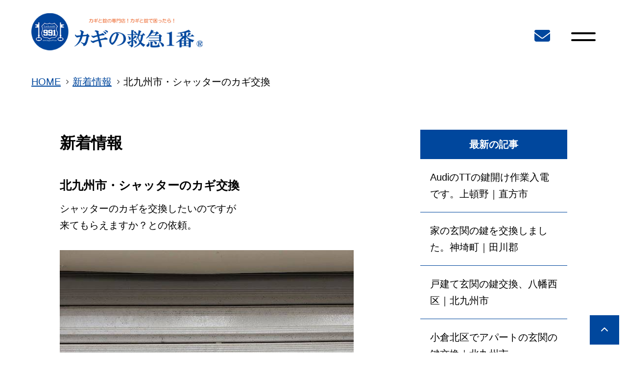

--- FILE ---
content_type: text/html; charset=UTF-8
request_url: https://www.kagino99.net/information/entry/post-2121/
body_size: 15088
content:
<!DOCTYPE html>
<html lang="ja">
<head prefix="og: http://ogp.me/ns# fb: http://ogp.me/ns/fb# article: http://ogp.me/ns/article#">
<meta charset=utf-8>
<!-- <head> 直後タグ -->
<!-- Google tag (gtag.js) -->
<script async src="https://www.googletagmanager.com/gtag/js?id=G-D7ZQ12GCW0"></script>
<script>
  window.dataLayer = window.dataLayer || [];
  function gtag(){dataLayer.push(arguments);}
  gtag('js', new Date());
  gtag('config', 'G-D7ZQ12GCW0');
</script>
<meta name="viewport" content="width=device-width, initial-scale=1.0">
<link rel="canonical" href="https://www.kagino99.net/information/entry/post-2121/"><script type="application/ld+json">
{
  "@context":"http://schema.org",
  "@type":"BreadcrumbList",
  "itemListElement":[
    {
      "@type":"ListItem",
      "position": 1,
      "item":{
        "@id":"https://www.kagino99.net/",
        "name": "HOME"      }
    },
    {
      "@type":"ListItem",
      "position": 2,
      "item":{
        "@id":"https://www.kagino99.net/information/",
        "name": "新着情報"      }
    },
    {
      "@type":"ListItem",
      "position": 3,
      "item":{
        "@id":"https://www.kagino99.net/information/entry/post-2121/",
        "name": "北九州市・シャッターのカギ交換"      }
    }
  ]
}
</script>
<title>北九州市・シャッターのカギ交換 | 北九州市の鍵屋です！｜カギと錠で困ったらカギの救急1番へ</title>
<meta name="description" content="北九州市門司・小倉・八幡・中間・直方まで対応、あなたのカギのトラブル解決「カギの救急1番」">
<meta property="og:type" content="article">
<meta property="og:url" content="https://www.kagino99.net/information/entry/post-2121/">
<meta property="og:site_name" content="北九州市の鍵屋です！｜カギと錠で困ったらカギの救急1番へ">
<meta property="og:title" content="北九州市・シャッターのカギ交換">
<meta property="og:description" content="北九州市門司・小倉・八幡・中間・直方まで対応、あなたのカギのトラブル解決「カギの救急1番」">
<meta property="og:image" content="https://www.kagino99.net/upload_images/ogp.png">
<meta name="twitter:card" content="summary_large_image">
<link href="/cmn/images/icon.ico" rel="shortcut icon" type="image/x-icon">
<link rel="apple-touch-icon" href="/cmn/images/apple-touch-icon.png" />
<link href="https://www.kagino99.net/mt-static/front/css/fontawesome/css/all.min.css" rel="stylesheet" media="all">
<script src="https://www.kagino99.net/cmn/js/externalJsUrl.js"></script>
<script src="https://www.kagino99.net/mt-static/front/js/jquery/jquery.js"></script>
<script src="https://www.kagino99.net/mt-static/front/js/jquery/jquery.matchHeight.js"></script>
<link href="https://www.kagino99.net/mt-static/front/js/slick/slick.css" rel="stylesheet" media="all">
<link href="https://www.kagino99.net/mt-static/front/js/slick/slick-theme.css" rel="stylesheet" media="all">
<script src="https://www.kagino99.net/mt-static/front/js/slick/slick.js"></script>
<link href="https://www.kagino99.net/cmn/css/bootstrap-reboot.css" rel="stylesheet" media="all">
<link href="https://www.kagino99.net/cmn/css/cmn.scss" rel="stylesheet" media="all">
<script src="https://www.kagino99.net/cmn/js/cmn.js"></script>
<script type="text/javascript" src="https://www.kagino99.net/cmn/js/modaal.min.js"></script>
<link rel="stylesheet" href="https://www.kagino99.net/cmn/css/modaal.min.css" />
<script type="text/javascript" src="https://www.kagino99.net/cmn/js/delighters.js"></script>
<script type="text/javascript" src="https://www.kagino99.net/cmn/js/ofi.min.js"></script>
<link href="https://cdnjs.cloudflare.com/ajax/libs/lightbox2/2.7.1/css/lightbox.css" rel="stylesheet">
<script src="https://cdnjs.cloudflare.com/ajax/libs/lightbox2/2.7.1/js/lightbox.min.js" type="text/javascript"></script>
<script type="text/javascript" src="https://www.kagino99.net/calendar/js/eventCalenderCmn.js" charset="utf-8"></script>
<script type="text/javascript" src="https://www.kagino99.net/calendar/js/eventCalenderPage.js" charset="utf-8"></script>
<link href="https://www.kagino99.net/calendar/css/eventCalender.css" rel="stylesheet" type="text/css" media="all" />
<script type="text/javascript" src="https://www.kagino99.net/cmn/include_parts/js/includeParts.js" charset="utf-8"></script>
<!-- </head> 直前タグ -->
</head>
<body id="anchorTop">
<!-- <body> 直後タグ -->
<div id="pageId-14" class="page_type_formatted_detail">
<div id="container">
<header id="site_header">
<div class="top_header">
    <div id="site_header_title">
        <a href="/"><img src="/cmn/images/logo.png" alt="カギの救急1番"></a>
                </div>
</div>
<div id="main_nav">
<div id="main_nav_btn">
    <div class="cmn_btn header_contact_tel_btn">
        <a href="tel:0120-678199"><i class="fas fa-phone"></i></a>
    </div>
        <div class="cmn_btn header_contact_btn">
            <a href="/inqfm/general/"><i class="fas fa-envelope"></i></a>
        </div>
<a class="menubar">
    <span class="menubar_line menubar_line_top"></span>
    <span class="menubar_line menubar_line_center"></span>
    <span class="menubar_line menubar_line_bottom"></span>
</a>
</div>
<div class="main_nav_menu header"><nav class="main_nav_menu_inner">
<div class="site_header_menu">
    <ul class="top_header_tel">
    <li class="ml_20">
      <a href="tel:0120-678199"><img src="/cmn/images/header_tel.png" alt=""></a>
    </li>
    <li class="ml_20">
      <a href="tel:093-681-8199"><img src="/cmn/images/top_tel_higashi.png" alt=""></a>
    </li>
    <li class="ml_20">
      <a href="tel:093-631-8199"><img src="/cmn/images/top_tel_nishi.png" alt=""></a>
    </li>
    <li class="ml_20">
      <a href="tel:093-244-8899"><img src="/cmn/images/top_tel_other.png" alt=""></a>
    </li>
  </ul>
  <!-- <div class="cmn_btn header_contact_tel_btn">
    <a href="tel:0120-678199"><i class="fas fa-phone"></i></a>
</div>
    <div class="cmn_btn header_contact_btn">
        <a href="/inqfm/general/"><i class="fas fa-envelope"></i></a>
    </div> -->
    <ul class="main_nav">
    </ul>
    <div class="cmn_info">
        <div id="footer_contents" class="cmn_info">
    </div>
  </div>
</nav></div>
<div class="main_nav_menu drawer"><nav class="main_nav_menu_inner">
<div class="site_header_menu">
    <ul class="main_nav">
            <li><a href="/">ホーム</a></li>
            <li><a href="/service/">サービス内容</a></li>
            <li><a href="/information/">新着情報</a></li>
            <li><a href="/voice/">お客様の声</a></li>
            <li><a href="/trivia/">カギにまつわる豆知識</a></li>
            <li><a href="/access/">会社案内</a></li>
            <!-- <li><a href="/blog/">ブログ</a></li> -->
            <li><a href="/privacy_policy/">プライバシーポリシー</a></li>
    </ul>
    <div class="cmn_info">
            <a href="/"><img src="/cmn/images/logo.png" class="cmn_logo"></a>
            <div class="top_drawer_tel mb_m mt_m">
                <div class="mr_40">
                    <a href="tel:0120-678199"><img src="/cmn/images/header_tel.png" alt=""></a>
                </div>
                <div>
                    <a href="tel:093-681-8199"><img src="/cmn/images/top_tel_higashi.png" alt=""></a>
                </div>
            </div>
            <div class="top_drawer_tel mb_m">
                <div class="mr_40">
                    <a href="tel:093-631-8199"><img src="/cmn/images/top_tel_nishi.png" alt=""></a>
                </div>
                <div>
                    <a href="tel:093-244-8899"><img src="/cmn/images/top_tel_other.png" alt=""></a>
                </div>
            </div>
            <p class="cmn_address mb_m">〒806-0063<br>
                北九州市八幡西区市瀬1-1-7-603</p>
                <div class="cmn_btn ta_c">
                    <a href="/inqfm/general/" class="btn"><i class="fas fa-envelope"></i><span>お問い合わせ</span></a>
                </div>
        <div id="footer_contents" class="cmn_info">
    </div>
  </div>
</nav></div>
</div><!-- / main_nav -->
</header><!-- / site_header -->
<div id="site_header_space"></div>
<nav id="breadcrumb"><ol>
<li><a href="https://www.kagino99.net/">HOME</a></li>
<li><a href="https://www.kagino99.net/information/">新着情報</a></li>
<li>北九州市・シャッターのカギ交換</li>
</ol></nav>
<div class="content_size">
<div id="colmunContainer" class="two_colmun">
<div id="main_col">
<div class="block_ttl">
<div class="content_size">
<p class="title_l">新着情報</p>
<h1 class="title_m">北九州市・シャッターのカギ交換</h1>
</div>
</div>
<div class="content_size">
<div class="formatted_entry cf">
シャッターのカギを交換したいのですが<br>
来てもらえますか？との依頼。<br>
<br>
<img alt="" src="https://www.kagino99.net/information/upload_images/20240208_112835_Resize.jpg" class="image-none"><br>
文化シャッターさんに診てもらったら、ラッチ（カギにつながる板状のバー）<br>
も交換で高額になるそうです。<br>
お客様は、カギが変わればいいそうでした。<br>
<br>
このタイプに合う鍵があるか在庫を確認しますね。<br>
<br>
有りました。<br>
<br>
交換しますね。<br>
<br>
動作も確認していただき、お客様の問題も解決しました。<br>
<br>
本日のご利用ありがとうございました。<br>
次回も当店のご利用お待ちしております。<br>
<br>
<img src="/mt-static/plugins/EmojiForTinyMCE/tinymce/img/happy01.gif" alt="" border="0">　<img src="/mt-static/plugins/EmojiForTinyMCE/tinymce/img/scissors.gif" alt="" border="0">　<br>
<br>
<br>
</div><!-- class="formatted_entry" -->
</div><!-- class="content_size" -->
</div><!-- / id="main_col" -->
<div id="side_col">
<div class="side_col_menu side_colCategory">
<h3 class="title_side">最新の記事</h3>
<ul>
<li><a href="https://www.kagino99.net/information/entry/auditt/">AudiのTTの鍵開け作業入電です。上頓野｜直方市</a></li>
<li><a href="https://www.kagino99.net/information/entry/post-2164/">家の玄関の鍵を交換しました。神埼町｜田川郡</a></li>
<li><a href="https://www.kagino99.net/information/entry/post-2163/">戸建て玄関の鍵交換、八幡西区｜北九州市</a></li>
<li><a href="https://www.kagino99.net/information/entry/post-2162/">小倉北区でアパートの玄関の鍵交換｜北九州市</a></li>
<li><a href="https://www.kagino99.net/information/entry/post-2161/">倉庫のシャッターの鍵、交換｜中間市</a></li>
<li><a href="https://www.kagino99.net/information/entry/post-2160/">家の鍵を交換しました。八幡東区｜北九州市</a></li>
<li><a href="https://www.kagino99.net/information/entry/post-2159/">事務所の裏口を開けて交換・小倉北区｜北九州市</a></li>
<li><a href="https://www.kagino99.net/information/entry/post-2158/">家の玄関のカギ交換・小倉南区｜北九州市</a></li>
<li><a href="https://www.kagino99.net/information/entry/honda-jj1-1/">HONDA JJ1 令和1年 合鍵イモビ付 小倉南区｜北九州市</a></li>
<li><a href="https://www.kagino99.net/information/entry/post-2157/">家の玄関のカギ交換｜八幡西区｜北九州市</a></li>
</ul>
</div>
</div>
<!-- / id="side_col" -->
</div><!-- / id="colmunContainer" -->
</div><!-- / class="content_size" -->
</div><!-- / id="container" -->
<footer id="site_footer">
            <div>
                <div class="site_header_menu">
    <ul class="main_nav">
            <li><a href="/">ホーム</a></li>
            <li><a href="/service/">サービス内容</a></li>
            <li><a href="/information/">新着情報</a></li>
            <li><a href="/voice/">お客様の声</a></li>
            <li><a href="/trivia/">カギにまつわる豆知識</a></li>
            <li><a href="/access/">会社案内</a></li>
            <!-- <li><a href="/blog/">ブログ</a></li> -->
            <li><a href="/privacy_policy/">プライバシーポリシー</a></li>
    </ul>
    <div class="cmn_info">
        <div id="footer_contents" class="cmn_info">
                <div class="tablet_more">
                    <div class="footer_logo_tel mb_m">
                        <div class="mr_40">
                            <a href="tel:0120-678199"><img src="/cmn/images/header_tel.png" alt=""></a>
                        </div>
                        <div>
                            <a href="/"><img src="/cmn/images/logo.png" class="cmn_logo"></a>
                        </div>
                    </div>
                </div>
                <div class="tablet_more">
                    <div class="mb_m footer_tel">
                        <div class="mr_40">
                            <a href="tel:093-681-8199"><img src="/cmn/images/top_tel_higashi.png" alt=""></a>
                        </div>
                        <div class="mr_40">
                            <a href="tel:093-631-8199"><img src="/cmn/images/top_tel_nishi.png" alt=""></a>
                        </div>
                        <div>
                            <a href="tel:093-244-8899"><img src="/cmn/images/top_tel_other.png" alt=""></a>
                        </div>
                    </div>
                </div>
                <div class="sp_only">
                    <a href="/"><img src="/cmn/images/logo.png" class="cmn_logo"></a>
                    <div class="top_drawer_tel mb_m mt_m">
                        <div class="mr_40">
                            <a href="tel:0120-678199"><img src="/cmn/images/header_tel.png" alt=""></a>
                        </div>
                        <div>
                            <a href="tel:093-681-8199"><img src="/cmn/images/top_tel_higashi.png" alt=""></a>
                        </div>
                    </div>
                    <div class="top_drawer_tel mb_m">
                        <div class="mr_40">
                            <a href="tel:093-631-8199"><img src="/cmn/images/top_tel_nishi.png" alt=""></a>
                        </div>
                        <div>
                            <a href="tel:093-244-8899"><img src="/cmn/images/top_tel_other.png" alt=""></a>
                        </div>
                    </div>
                </div>
                    <div class="cmn_btn pc_ta_r">
                        <a href="/inqfm/general/" class="btn"><i class="fas fa-envelope"></i><span>お問い合わせ</span></a>
                    </div>
    </div>
  </div>
            </div>
            <div id="copyright">
                <small>&copy; カギの救急1番.</small>
            </div>
</footer>
<a id="to_top_btn" href="#anchorTop"><i class="fas fa-chevron-up"></i></a>
</div><!-- / id="pageId-*" -->
<!-- </body> 直前タグ -->
<script>
  objectFitImages();
</script>
</body>
</html>


--- FILE ---
content_type: text/css;charset=UTF-8
request_url: https://www.kagino99.net/cmn/css/cmn.scss
body_size: 155237
content:
@charset "UTF-8";
/*================================================================================
    0.変数
        1.1 カラー その他設定
        1.2 レイアウト設定
        1.3 ブレイクポイント設定
    1.デフォルト設定 共通パーツ設定　共通css設定
        1.1 デフォルト設定
        1.2 共通パーツ
        1.3 共通css
    2.共通ページコンテンツ
        1.1 共通レイアウト設定
        1.2 全体
        1.3 ヘッダー
        1.4 フッター
        1.5 メインイメージ
        1.6 メインカラム
        1.7 サイドカラム
    3.各デフォルトコンテンツ
        1.1 アクセス
        1.2 お問い合わせ
    3.各追加コンテンツ サイト作成時ここに追加していく
        1.1 
        1.2 
================================================================================*/
/*    fontAwesomeブランドカラー　*/
/*
.fa-instagram{
    color: #d6249f;
    &:before{
        opacity: 1;
        -webkit-background-clip: text;
        -webkit-text-fill-color: transparent;
        background-image: radial-gradient(circle at 30% 107%, #fdf497 0%, #fdf497 5%, #fd5949 45%,#d6249f 60%,#285AEB 90%);
    }                    
}
.fa-twitter{
    color:#1DA1F2;
}
.fa-line{
    color:#07b53b;
}
.fa-facebook{
    color:#1877f2;
}
.fa-youtube{
    color:#DA1725;
}
*/
/*------------------------------------------------------------------------------
    デフォルト設定 共通パーツ設定　共通css設定
------------------------------------------------------------------------------*/
/*  
  デフォルト設定
------------------------------------------------------------*/
html {
  font-size: 10px;
}

body {
  position: relative;
  font-family: Noto Sans JP, "游ゴシック体", YuGothic, "游ゴシック", "Yu Gothic", "メイリオ", sans-serif;
  font-weight: 500;
  background-color: white;
  color: black;
  line-height: 1.7;
}
@media only screen and (min-width: 1024px) {
  body {
    font-size: 2rem;
  }
}
@media screen and (min-width: 768px) and (max-width: 1023px) {
  body {
    font-size: 1.5rem;
  }
}
@media only screen and (max-width: 767px) {
  body {
    font-size: 1.4rem;
  }
}

a {
  color: #00479d;
  text-decoration: underline;
  outline: none;
}
a:hover {
  text-decoration: underline;
}

h1,
h2,
h3,
h4,
h5,
h6 {
  font-size: 2rem;
  font-weight: bold;
  margin: 0;
}

h2 {
  font-size: 4rem;
  text-align: center;
  position: relative;
}
@media only screen and (max-width: 767px) {
  h2 {
    font-size: 2.4rem;
  }
}

h2:before {
  position: absolute;
  bottom: -5px;
  left: calc(50% - 26px);
  width: 50px;
  height: 4px;
  content: '';
  border-radius: 3px;
  background: #e89c3a;
}

h3 {
  color: #fff;
  background-color: #00479d;
  text-align: left;
  padding: 10px 20px;
}
h3 a {
  color: #fff !important;
}

h4 {
  border-bottom: 3px solid #00479d;
  padding-bottom: 3px;
}

p {
  margin-bottom: 1.6rem;
}

ol,
ul {
  padding: 1.6rem;
}

img {
  max-width: 100%;
  height: auto;
}

BODY.edit-entry .image-left,
.image-left {
  float: left;
  margin: 0 2rem 2rem 0;
}
@media only screen and (max-width: 1023px) {
  BODY.edit-entry .image-left,
  .image-left {
    float: none;
    display: block;
    margin: 0 auto 1rem;
  }
}

BODY.edit-entry .image-right,
.image-right {
  float: right;
  margin: 0 0 2rem 2rem;
}
@media only screen and (max-width: 1023px) {
  BODY.edit-entry .image-right,
  .image-right {
    float: none;
    display: block;
    margin: 0 auto 1rem;
  }
}

BODY.edit-entry .image-center,
.image-center {
  display: block;
  margin: 0 auto 2rem;
}
@media only screen and (max-width: 1023px) {
  BODY.edit-entry .image-center,
  .image-center {
    margin: 0 auto 1rem;
  }
}

a:hover img, a:active img {
  opacity: 0.7;
  text-decoration: none !important;
}
a:hover img.noeffect, a:active img.noeffect {
  opacity: 1 !important;
  text-decoration: none;
}

/*  
  共通パーツ
------------------------------------------------------------*/
dl.dl_table {
  box-sizing: border-box;
  background: #eeeeee;
  border-right: 1px solid #00479d;
  border-bottom: 1px solid #00479d;
  border-left: 1px solid #00479d;
}
dl.dl_table dt,
dl.dl_table dd {
  box-sizing: border-box;
  padding: 0.3em 0.3em 0 0.3em;
  border-top: 1px solid #00479d;
}
dl.dl_table dt {
  width: 20%;
  float: left;
}
dl.dl_table dd {
  background: white;
  margin-left: 20%;
  margin-bottom: 0;
  padding-bottom: 0.3em;
  border-left: 1px solid #00479d;
}
@media only screen and (max-width: 767px) {
  dl.dl_table {
    margin-top: 0.3em;
    background: none;
    border-right: none;
    border-bottom: none;
    border-left: none;
  }
  dl.dl_table dt,
  dl.dl_table dd {
    padding: 0;
    border-top: none;
  }
  dl.dl_table dt {
    width: auto;
    float: none;
  }
  dl.dl_table dd {
    background: none;
    margin-left: 0;
    margin-bottom: 1em;
    padding-bottom: 0;
    border-left: none;
  }
}

dl.dl_table_no_border {
  box-sizing: border-box;
  background: none;
  border-right: 0 none black;
  border-bottom: 0 none black;
  border-left: 0 none black;
}
dl.dl_table_no_border dt,
dl.dl_table_no_border dd {
  box-sizing: border-box;
  padding: 0.3em 0.3em 0 0.3em;
  border-top: 0 none black;
}
dl.dl_table_no_border dt {
  width: 20%;
  float: left;
}
dl.dl_table_no_border dd {
  background: none;
  margin-left: 20%;
  margin-bottom: 0;
  padding-bottom: 0.3em;
  border-left: 0 none black;
}
@media only screen and (max-width: 767px) {
  dl.dl_table_no_border {
    margin-top: 0.3em;
    background: none;
    border-right: none;
    border-bottom: none;
    border-left: none;
  }
  dl.dl_table_no_border dt,
  dl.dl_table_no_border dd {
    padding: 0;
    border-top: none;
  }
  dl.dl_table_no_border dt {
    width: auto;
    float: none;
  }
  dl.dl_table_no_border dd {
    background: none;
    margin-left: 0;
    margin-bottom: 1em;
    padding-bottom: 0;
    border-left: none;
  }
}

dl.dl_table_access {
  box-sizing: border-box;
  background: none;
  border-right: 0 none black;
  border-bottom: 0 none black;
  border-left: 0 none black;
}
dl.dl_table_access dt,
dl.dl_table_access dd {
  box-sizing: border-box;
  padding: 0.3em 0.3em 0 0.3em;
  border-top: 0 none black;
}
dl.dl_table_access dt {
  width: 7em;
  float: left;
}
dl.dl_table_access dd {
  background: none;
  margin-left: 7em;
  margin-bottom: 0;
  padding-bottom: 0.3em;
  border-left: 0 none black;
}
@media only screen and (max-width: 767px) {
  dl.dl_table_access {
    margin-top: 0.3em;
    background: none;
    border-right: none;
    border-bottom: none;
    border-left: none;
  }
  dl.dl_table_access dt,
  dl.dl_table_access dd {
    padding: 0;
    border-top: none;
  }
  dl.dl_table_access dt {
    width: auto;
    float: none;
  }
  dl.dl_table_access dd {
    background: none;
    margin-left: 0;
    margin-bottom: 1em;
    padding-bottom: 0;
    border-left: none;
  }
}

.responsive_table {
  display: table;
  width: 100%;
  border-style: solid;
  border-color: #00479d;
  border-width: 1px;
  border-bottom: none;
  border-left: none;
  border-right: none;
}
.responsive_table .responsive_table_row {
  display: table-row;
}
.responsive_table .responsive_table_title,
.responsive_table .responsive_table_data {
  display: table-cell;
  padding: 3rem 2rem;
  border-style: solid;
  border-color: #00479d;
  border-width: 1px;
  border-top: none;
  border-right: none;
  border-left: none;
  vertical-align: top;
}
.responsive_table .responsive_table_title {
  background-color: white;
  width: 20%;
  font-weight: bold;
  vertical-align: top;
}
.responsive_table .responsive_table_data {
  background-color: white;
}
@media only screen and (max-width: 767px) {
  .responsive_table {
    display: block;
    border-top: none;
    border-top: 1px solid #00479d;
    padding-top: 1.6rem;
    border-right: none;
  }
  .responsive_table .responsive_table_row {
    display: block;
    margin-bottom: 1.8rem;
    padding-bottom: 1.8rem;
    border-bottom: 1px solid #00479d;
  }
  .responsive_table .responsive_table_title,
  .responsive_table .responsive_table_data {
    display: block;
    padding: 0;
    border-bottom: none;
    border-left: none;
  }
  .responsive_table .responsive_table_title {
    background-color: transparent;
    width: auto;
  }
  .responsive_table .responsive_table_data {
    background-color: transparent;
  }
}

.responsive_table_no_border {
  display: table;
  width: 100%;
  border-style: none;
  border-color: white;
  border-width: 1px;
  border-bottom: none;
  border-left: none;
  border-right: none;
}
.responsive_table_no_border .responsive_table_row {
  display: table-row;
}
.responsive_table_no_border .responsive_table_title,
.responsive_table_no_border .responsive_table_data {
  display: table-cell;
  padding: 0.3em;
  border-style: none;
  border-color: white;
  border-width: 1px;
  border-top: none;
  border-right: none;
  border-left: none;
  vertical-align: top;
}
.responsive_table_no_border .responsive_table_title {
  background-color: none;
  width: 20%;
  font-weight: bold;
  vertical-align: top;
}
.responsive_table_no_border .responsive_table_data {
  background-color: none;
}
@media only screen and (max-width: 767px) {
  .responsive_table_no_border {
    display: block;
    border-top: none;
    border-top: 1px solid #00479d;
    padding-top: 1.6rem;
    border-right: none;
  }
  .responsive_table_no_border .responsive_table_row {
    display: block;
    margin-bottom: 1.8rem;
    padding-bottom: 1.8rem;
    border-bottom: 1px solid #00479d;
  }
  .responsive_table_no_border .responsive_table_title,
  .responsive_table_no_border .responsive_table_data {
    display: block;
    padding: 0;
    border-bottom: none;
    border-left: none;
  }
  .responsive_table_no_border .responsive_table_title {
    background-color: transparent;
    width: auto;
  }
  .responsive_table_no_border .responsive_table_data {
    background-color: transparent;
  }
}

@media only screen and (max-width: 767px) {
  .scroll {
    overflow: auto;
    white-space: nowrap;
  }
}

@media only screen and (min-width: 1024px) {
  .page_type_access_entry_list .formatted_entry_contaier.blog_list_typeA .formatted_entry,
  .page_type_access_detail .formatted_entry_contaier.blog_list_typeA .formatted_entry, .page_type_formatted_entry_list .formatted_entry_contaier.blog_list_typeA .formatted_entry,
  .page_type_formatted_archive_entry_list .formatted_entry_contaier.blog_list_typeA .formatted_entry,
  .page_type_formatted_detail .formatted_entry_contaier.blog_list_typeA .formatted_entry {
    padding: 20px 0;
  }
}
@media screen and (min-width: 768px) and (max-width: 1023px) {
  .page_type_access_entry_list .formatted_entry_contaier.blog_list_typeA .formatted_entry,
  .page_type_access_detail .formatted_entry_contaier.blog_list_typeA .formatted_entry, .page_type_formatted_entry_list .formatted_entry_contaier.blog_list_typeA .formatted_entry,
  .page_type_formatted_archive_entry_list .formatted_entry_contaier.blog_list_typeA .formatted_entry,
  .page_type_formatted_detail .formatted_entry_contaier.blog_list_typeA .formatted_entry {
    padding: 20px 0;
  }
}
@media only screen and (max-width: 767px) {
  .page_type_access_entry_list .formatted_entry_contaier.blog_list_typeA .formatted_entry,
  .page_type_access_detail .formatted_entry_contaier.blog_list_typeA .formatted_entry, .page_type_formatted_entry_list .formatted_entry_contaier.blog_list_typeA .formatted_entry,
  .page_type_formatted_archive_entry_list .formatted_entry_contaier.blog_list_typeA .formatted_entry,
  .page_type_formatted_detail .formatted_entry_contaier.blog_list_typeA .formatted_entry {
    padding: 20px 0;
  }
}
.page_type_access_entry_list .formatted_entry_contaier.blog_list_typeA .formatted_entry:nth-child(even),
.page_type_access_detail .formatted_entry_contaier.blog_list_typeA .formatted_entry:nth-child(even), .page_type_formatted_entry_list .formatted_entry_contaier.blog_list_typeA .formatted_entry:nth-child(even),
.page_type_formatted_archive_entry_list .formatted_entry_contaier.blog_list_typeA .formatted_entry:nth-child(even),
.page_type_formatted_detail .formatted_entry_contaier.blog_list_typeA .formatted_entry:nth-child(even) {
  /*background: $default-light-bg-color;*/
}
@media only screen and (min-width: 1024px) {
  .page_type_access_entry_list .formatted_entry_contaier.blog_list_typeA .formatted_entry .title_blog_list,
  .page_type_access_detail .formatted_entry_contaier.blog_list_typeA .formatted_entry .title_blog_list, .page_type_formatted_entry_list .formatted_entry_contaier.blog_list_typeA .formatted_entry .title_blog_list,
  .page_type_formatted_archive_entry_list .formatted_entry_contaier.blog_list_typeA .formatted_entry .title_blog_list,
  .page_type_formatted_detail .formatted_entry_contaier.blog_list_typeA .formatted_entry .title_blog_list {
    font-size: 2.4rem;
  }
}
@media screen and (min-width: 768px) and (max-width: 1023px) {
  .page_type_access_entry_list .formatted_entry_contaier.blog_list_typeA .formatted_entry .title_blog_list,
  .page_type_access_detail .formatted_entry_contaier.blog_list_typeA .formatted_entry .title_blog_list, .page_type_formatted_entry_list .formatted_entry_contaier.blog_list_typeA .formatted_entry .title_blog_list,
  .page_type_formatted_archive_entry_list .formatted_entry_contaier.blog_list_typeA .formatted_entry .title_blog_list,
  .page_type_formatted_detail .formatted_entry_contaier.blog_list_typeA .formatted_entry .title_blog_list {
    font-size: 2rem;
  }
}
@media only screen and (max-width: 767px) {
  .page_type_access_entry_list .formatted_entry_contaier.blog_list_typeA .formatted_entry .title_blog_list,
  .page_type_access_detail .formatted_entry_contaier.blog_list_typeA .formatted_entry .title_blog_list, .page_type_formatted_entry_list .formatted_entry_contaier.blog_list_typeA .formatted_entry .title_blog_list,
  .page_type_formatted_archive_entry_list .formatted_entry_contaier.blog_list_typeA .formatted_entry .title_blog_list,
  .page_type_formatted_detail .formatted_entry_contaier.blog_list_typeA .formatted_entry .title_blog_list {
    font-size: 2rem;
  }
}
.page_type_access_entry_list .formatted_entry_contaier.blog_list_typeA .formatted_entry .title_blog_list a,
.page_type_access_detail .formatted_entry_contaier.blog_list_typeA .formatted_entry .title_blog_list a, .page_type_formatted_entry_list .formatted_entry_contaier.blog_list_typeA .formatted_entry .title_blog_list a,
.page_type_formatted_archive_entry_list .formatted_entry_contaier.blog_list_typeA .formatted_entry .title_blog_list a,
.page_type_formatted_detail .formatted_entry_contaier.blog_list_typeA .formatted_entry .title_blog_list a {
  color: black;
  text-decoration: none;
}
.page_type_access_entry_list .formatted_entry_contaier.blog_list_typeA .formatted_entry .title_blog_list a:hover,
.page_type_access_detail .formatted_entry_contaier.blog_list_typeA .formatted_entry .title_blog_list a:hover, .page_type_formatted_entry_list .formatted_entry_contaier.blog_list_typeA .formatted_entry .title_blog_list a:hover,
.page_type_formatted_archive_entry_list .formatted_entry_contaier.blog_list_typeA .formatted_entry .title_blog_list a:hover,
.page_type_formatted_detail .formatted_entry_contaier.blog_list_typeA .formatted_entry .title_blog_list a:hover {
  opacity: 0.7;
}
.page_type_access_entry_list .formatted_entry_contaier.blog_list_typeA .formatted_entry .formatted_entry_float_l .formatted_entry_col_img,
.page_type_access_detail .formatted_entry_contaier.blog_list_typeA .formatted_entry .formatted_entry_float_l .formatted_entry_col_img, .page_type_formatted_entry_list .formatted_entry_contaier.blog_list_typeA .formatted_entry .formatted_entry_float_l .formatted_entry_col_img,
.page_type_formatted_archive_entry_list .formatted_entry_contaier.blog_list_typeA .formatted_entry .formatted_entry_float_l .formatted_entry_col_img,
.page_type_formatted_detail .formatted_entry_contaier.blog_list_typeA .formatted_entry .formatted_entry_float_l .formatted_entry_col_img {
  float: left;
}
.page_type_access_entry_list .formatted_entry_contaier.blog_list_typeA .formatted_entry .formatted_entry_float_r .formatted_entry_col_img,
.page_type_access_detail .formatted_entry_contaier.blog_list_typeA .formatted_entry .formatted_entry_float_r .formatted_entry_col_img, .page_type_formatted_entry_list .formatted_entry_contaier.blog_list_typeA .formatted_entry .formatted_entry_float_r .formatted_entry_col_img,
.page_type_formatted_archive_entry_list .formatted_entry_contaier.blog_list_typeA .formatted_entry .formatted_entry_float_r .formatted_entry_col_img,
.page_type_formatted_detail .formatted_entry_contaier.blog_list_typeA .formatted_entry .formatted_entry_float_r .formatted_entry_col_img {
  float: right;
}
@media only screen and (min-width: 1024px) {
  .page_type_access_entry_list .formatted_entry_contaier.blog_list_typeA .formatted_entry .formatted_entry_txt,
  .page_type_access_detail .formatted_entry_contaier.blog_list_typeA .formatted_entry .formatted_entry_txt, .page_type_formatted_entry_list .formatted_entry_contaier.blog_list_typeA .formatted_entry .formatted_entry_txt,
  .page_type_formatted_archive_entry_list .formatted_entry_contaier.blog_list_typeA .formatted_entry .formatted_entry_txt,
  .page_type_formatted_detail .formatted_entry_contaier.blog_list_typeA .formatted_entry .formatted_entry_txt {
    margin-bottom: 10px;
  }
}
@media screen and (min-width: 768px) and (max-width: 1023px) {
  .page_type_access_entry_list .formatted_entry_contaier.blog_list_typeA .formatted_entry .formatted_entry_txt,
  .page_type_access_detail .formatted_entry_contaier.blog_list_typeA .formatted_entry .formatted_entry_txt, .page_type_formatted_entry_list .formatted_entry_contaier.blog_list_typeA .formatted_entry .formatted_entry_txt,
  .page_type_formatted_archive_entry_list .formatted_entry_contaier.blog_list_typeA .formatted_entry .formatted_entry_txt,
  .page_type_formatted_detail .formatted_entry_contaier.blog_list_typeA .formatted_entry .formatted_entry_txt {
    margin-bottom: 10px;
  }
}
@media only screen and (max-width: 767px) {
  .page_type_access_entry_list .formatted_entry_contaier.blog_list_typeA .formatted_entry .formatted_entry_txt,
  .page_type_access_detail .formatted_entry_contaier.blog_list_typeA .formatted_entry .formatted_entry_txt, .page_type_formatted_entry_list .formatted_entry_contaier.blog_list_typeA .formatted_entry .formatted_entry_txt,
  .page_type_formatted_archive_entry_list .formatted_entry_contaier.blog_list_typeA .formatted_entry .formatted_entry_txt,
  .page_type_formatted_detail .formatted_entry_contaier.blog_list_typeA .formatted_entry .formatted_entry_txt {
    margin-bottom: 10px;
  }
}
@media only screen and (min-width: 1024px) {
  .page_type_access_entry_list .formatted_entry_contaier.blog_list_typeA .formatted_entry .formatted_entry_float_l .formatted_entry_col_txt,
  .page_type_access_detail .formatted_entry_contaier.blog_list_typeA .formatted_entry .formatted_entry_float_l .formatted_entry_col_txt, .page_type_formatted_entry_list .formatted_entry_contaier.blog_list_typeA .formatted_entry .formatted_entry_float_l .formatted_entry_col_txt,
  .page_type_formatted_archive_entry_list .formatted_entry_contaier.blog_list_typeA .formatted_entry .formatted_entry_float_l .formatted_entry_col_txt,
  .page_type_formatted_detail .formatted_entry_contaier.blog_list_typeA .formatted_entry .formatted_entry_float_l .formatted_entry_col_txt {
    margin-left: calc(30% + 20px);
    margin-bottom: 20px;
  }
}
@media screen and (min-width: 768px) and (max-width: 1023px) {
  .page_type_access_entry_list .formatted_entry_contaier.blog_list_typeA .formatted_entry .formatted_entry_float_l .formatted_entry_col_txt,
  .page_type_access_detail .formatted_entry_contaier.blog_list_typeA .formatted_entry .formatted_entry_float_l .formatted_entry_col_txt, .page_type_formatted_entry_list .formatted_entry_contaier.blog_list_typeA .formatted_entry .formatted_entry_float_l .formatted_entry_col_txt,
  .page_type_formatted_archive_entry_list .formatted_entry_contaier.blog_list_typeA .formatted_entry .formatted_entry_float_l .formatted_entry_col_txt,
  .page_type_formatted_detail .formatted_entry_contaier.blog_list_typeA .formatted_entry .formatted_entry_float_l .formatted_entry_col_txt {
    margin-left: calc(30% + 20px);
    margin-bottom: 20px;
  }
}
@media only screen and (max-width: 767px) {
  .page_type_access_entry_list .formatted_entry_contaier.blog_list_typeA .formatted_entry .formatted_entry_float_l .formatted_entry_col_txt,
  .page_type_access_detail .formatted_entry_contaier.blog_list_typeA .formatted_entry .formatted_entry_float_l .formatted_entry_col_txt, .page_type_formatted_entry_list .formatted_entry_contaier.blog_list_typeA .formatted_entry .formatted_entry_float_l .formatted_entry_col_txt,
  .page_type_formatted_archive_entry_list .formatted_entry_contaier.blog_list_typeA .formatted_entry .formatted_entry_float_l .formatted_entry_col_txt,
  .page_type_formatted_detail .formatted_entry_contaier.blog_list_typeA .formatted_entry .formatted_entry_float_l .formatted_entry_col_txt {
    margin-left: calc(30% + 14px);
    margin-bottom: 10px;
  }
}
.page_type_access_entry_list .formatted_entry_contaier.blog_list_typeA .formatted_entry .formatted_entry_float_r .formatted_entry_col_txt,
.page_type_access_detail .formatted_entry_contaier.blog_list_typeA .formatted_entry .formatted_entry_float_r .formatted_entry_col_txt, .page_type_formatted_entry_list .formatted_entry_contaier.blog_list_typeA .formatted_entry .formatted_entry_float_r .formatted_entry_col_txt,
.page_type_formatted_archive_entry_list .formatted_entry_contaier.blog_list_typeA .formatted_entry .formatted_entry_float_r .formatted_entry_col_txt,
.page_type_formatted_detail .formatted_entry_contaier.blog_list_typeA .formatted_entry .formatted_entry_float_r .formatted_entry_col_txt {
  margin-right: calc(30% + 20px);
}
@media only screen and (max-width: 767px) {
  .page_type_access_entry_list .formatted_entry_contaier.blog_list_typeA .formatted_entry .formatted_entry_float_r .formatted_entry_col_txt,
  .page_type_access_detail .formatted_entry_contaier.blog_list_typeA .formatted_entry .formatted_entry_float_r .formatted_entry_col_txt, .page_type_formatted_entry_list .formatted_entry_contaier.blog_list_typeA .formatted_entry .formatted_entry_float_r .formatted_entry_col_txt,
  .page_type_formatted_archive_entry_list .formatted_entry_contaier.blog_list_typeA .formatted_entry .formatted_entry_float_r .formatted_entry_col_txt,
  .page_type_formatted_detail .formatted_entry_contaier.blog_list_typeA .formatted_entry .formatted_entry_float_r .formatted_entry_col_txt {
    margin-right: calc(30% + 14px);
  }
}
.page_type_access_entry_list .formatted_entry_contaier.blog_list_typeA .formatted_entry .formatted_entry_col_img,
.page_type_access_detail .formatted_entry_contaier.blog_list_typeA .formatted_entry .formatted_entry_col_img, .page_type_formatted_entry_list .formatted_entry_contaier.blog_list_typeA .formatted_entry .formatted_entry_col_img,
.page_type_formatted_archive_entry_list .formatted_entry_contaier.blog_list_typeA .formatted_entry .formatted_entry_col_img,
.page_type_formatted_detail .formatted_entry_contaier.blog_list_typeA .formatted_entry .formatted_entry_col_img {
  width: 30%;
}
.page_type_access_entry_list .formatted_entry_contaier.blog_list_typeA .formatted_entry .formatted_entry_col_img a,
.page_type_access_detail .formatted_entry_contaier.blog_list_typeA .formatted_entry .formatted_entry_col_img a, .page_type_formatted_entry_list .formatted_entry_contaier.blog_list_typeA .formatted_entry .formatted_entry_col_img a,
.page_type_formatted_archive_entry_list .formatted_entry_contaier.blog_list_typeA .formatted_entry .formatted_entry_col_img a,
.page_type_formatted_detail .formatted_entry_contaier.blog_list_typeA .formatted_entry .formatted_entry_col_img a {
  display: block;
  padding-top: 80%;
  position: relative;
  background-color: #eeeeee;
}
.page_type_access_entry_list .formatted_entry_contaier.blog_list_typeA .formatted_entry .formatted_entry_col_img a img,
.page_type_access_detail .formatted_entry_contaier.blog_list_typeA .formatted_entry .formatted_entry_col_img a img, .page_type_formatted_entry_list .formatted_entry_contaier.blog_list_typeA .formatted_entry .formatted_entry_col_img a img,
.page_type_formatted_archive_entry_list .formatted_entry_contaier.blog_list_typeA .formatted_entry .formatted_entry_col_img a img,
.page_type_formatted_detail .formatted_entry_contaier.blog_list_typeA .formatted_entry .formatted_entry_col_img a img {
  position: absolute;
  top: 0;
  left: 0;
  width: 100%;
  height: 100%;
  object-fit: cover;
  font-family: "object-fit: cover;";
}
.page_type_access_entry_list .formatted_entry_contaier.blog_list_typeA .formatted_entry .formatted_entry_col_img a .noimage,
.page_type_access_detail .formatted_entry_contaier.blog_list_typeA .formatted_entry .formatted_entry_col_img a .noimage, .page_type_formatted_entry_list .formatted_entry_contaier.blog_list_typeA .formatted_entry .formatted_entry_col_img a .noimage,
.page_type_formatted_archive_entry_list .formatted_entry_contaier.blog_list_typeA .formatted_entry .formatted_entry_col_img a .noimage,
.page_type_formatted_detail .formatted_entry_contaier.blog_list_typeA .formatted_entry .formatted_entry_col_img a .noimage {
  width: 60%;
  left: 20%;
  object-fit: contain;
  font-family: "object-fit: contain;";
}
.page_type_access_entry_list .formatted_entry_contaier.blog_list_typeA .formatted_entry:after,
.page_type_access_detail .formatted_entry_contaier.blog_list_typeA .formatted_entry:after, .page_type_formatted_entry_list .formatted_entry_contaier.blog_list_typeA .formatted_entry:after,
.page_type_formatted_archive_entry_list .formatted_entry_contaier.blog_list_typeA .formatted_entry:after,
.page_type_formatted_detail .formatted_entry_contaier.blog_list_typeA .formatted_entry:after {
  content: "";
  clear: both;
  display: block;
}

/*  
  共通css
------------------------------------------------------------*/
/* ------ list Attention------ */
.ul_typeA {
  padding: 0;
}
.ul_typeA li {
  list-style: none;
}
.ul_typeA li .ul_inner {
  padding: 0 0 0 20px;
  position: relative;
}
.ul_typeA li .ul_inner::before {
  content: "※";
  position: absolute;
  top: 0;
  left: 0;
  color: #ca0808;
}

/* ------ list Basic------ */
.ul_typeB {
  padding: 0;
}
.ul_typeB li {
  list-style: none;
}
.ul_typeB li .ul_inner {
  padding: 0 0 0 20px;
  position: relative;
}
.ul_typeB li .ul_inner::before {
  content: "・";
  position: absolute;
  top: 0;
  left: 0;
  color: #00479d;
}

/* ------ list Check------ */
.ul_typeC {
  padding: 0;
}
.ul_typeC li {
  list-style: none;
}
.ul_typeC li .ul_inner {
  display: block;
  position: relative;
  padding: 10px 0 10px 20px;
  border-bottom: 1px solid #00479d;
  height: 100%;
}
.ul_typeC li .ul_inner::before {
  content: "\f058";
  font-family: "Font Awesome 5 Pro";
  position: absolute;
  top: 10px;
  left: 0;
  color: #00479d;
}

/* ------ list ol------ */
.ol_typeA {
  counter-reset: number;
  padding: 0;
}
.ol_typeA li {
  list-style: none;
}
.ol_typeA li .ol_inner {
  margin-bottom: 10px;
  position: relative;
  padding: 10px 0 0 40px;
  border-top: #ffffff 1px solid;
}
.ol_typeA li .ol_inner:before {
  counter-increment: number;
  content: counter(number);
  text-align: center;
  width: 30px;
  height: 30px;
  display: flex;
  align-items: center;
  justify-content: center;
  color: #fff;
  background: #00479d;
  margin-right: 10px;
  position: absolute;
  left: 0;
  top: 8px;
}

/* ------ btn ------ */
.btn {
  display: inline-block;
  margin: 0 auto;
  padding: 1.6rem 3.6rem 1.4rem;
  border-radius: 0;
  background-color: #00479d;
  color: white;
  line-height: 1.6;
  text-decoration: none !important;
}
.btn:hover, .btn:active {
  color: white;
  opacity: 0.7;
  text-decoration: none !important;
}
.btn.btn_bg:hover, .btn.btn_bg:active {
  color: white;
  opacity: 0.7;
  text-decoration: none !important;
}

/* 背景青　文字白 */
.btn_typeA {
  display: inline-block;
  margin: 0 auto;
  padding: 1.6rem 3.6rem 1.4rem;
  border-radius: 0;
  background-color: #00479d;
  color: white;
  line-height: 1.6;
  text-decoration: none !important;
  position: relative;
  background-color: #00479d;
  text-align: center;
  padding: 1.8rem 3rem 1.6rem;
  width: 100%;
  max-width: 300px;
  font-size: 2.3rem;
}
.btn_typeA:hover, .btn_typeA:active {
  color: white;
  opacity: 0.7;
  text-decoration: none !important;
}
.btn_typeA.btn_bg:hover, .btn_typeA.btn_bg:active {
  color: white;
  opacity: 0.7;
  text-decoration: none !important;
}
.btn_typeA i {
  position: absolute;
  right: 26px;
  top: 47%;
  margin-top: -8px;
  font-size: 2.2rem;
  font-weight: normal;
}
@media only screen and (max-width: 767px) {
  .btn_typeA i {
    top: 50%;
    font-size: 1.6rem;
  }
}
@media only screen and (max-width: 767px) {
  .btn_typeA {
    font-size: 1.6rem;
    padding: 1.6rem 3rem 1.4rem;
    max-width: 220px;
  }
}

/* 背景白　文字青 */
.btn_typeB {
  display: inline-block;
  margin: 0 auto;
  padding: 1.6rem 3.6rem 1.4rem;
  border-radius: 0;
  background-color: #00479d;
  color: white;
  line-height: 1.6;
  text-decoration: none !important;
  position: relative;
  background-color: #fff;
  color: #00479d;
  text-align: center;
  padding: 1.8rem 3rem 1.6rem;
  width: 100%;
  max-width: 300px;
  font-size: 2.3rem;
}
.btn_typeB:hover, .btn_typeB:active {
  color: white;
  opacity: 0.7;
  text-decoration: none !important;
}
.btn_typeB.btn_bg:hover, .btn_typeB.btn_bg:active {
  color: white;
  opacity: 0.7;
  text-decoration: none !important;
}
.btn_typeB i {
  position: absolute;
  right: 26px;
  top: 47%;
  margin-top: -8px;
  font-size: 2.2rem;
  font-weight: normal;
  color: #00479d;
}
@media only screen and (max-width: 767px) {
  .btn_typeB i {
    top: 50%;
    font-size: 1.6rem;
  }
}
@media only screen and (max-width: 767px) {
  .btn_typeB {
    font-size: 1.6rem;
    padding: 1.6rem 3rem 1.4rem;
    max-width: 220px;
  }
}

.btn_typeB:hover {
  color: #00479d;
}

.btn_sub_cat {
  display: inline-block;
  margin: 0 auto;
  padding: 1.6rem 3.6rem 1.4rem;
  border-radius: 0;
  background-color: #0476ff;
  color: white;
  line-height: 1.6;
  text-decoration: none !important;
}
.btn_sub_cat:hover, .btn_sub_cat:active {
  color: white;
  opacity: 0.7;
  text-decoration: none !important;
}
.btn_sub_cat.btn_bg:hover, .btn_sub_cat.btn_bg:active {
  color: white;
  opacity: 0.7;
  text-decoration: none !important;
}

.btn_mt {
  display: inline-block;
  margin: 0 auto;
  padding: 1.6rem 3.6rem 1.4rem;
  border-radius: 0;
  background-color: #00479d;
  color: white;
  line-height: 1.6;
  text-decoration: none !important;
  margin-top: 0.8rem;
  padding: 6px 20px;
}
.btn_mt:hover, .btn_mt:active {
  color: white;
  opacity: 0.7;
  text-decoration: none !important;
}
.btn_mt.btn_bg:hover, .btn_mt.btn_bg:active {
  color: white;
  opacity: 0.7;
  text-decoration: none !important;
}

.top_page_more_link,
.entry_more_link {
  text-align: center;
}
.top_page_more_link a,
.entry_more_link a {
  display: inline-block;
  margin: 0 auto;
  padding: 1.6rem 3.6rem 1.4rem;
  border-radius: 0;
  background-color: #00479d;
  color: white;
  line-height: 1.6;
  text-decoration: none !important;
  padding: 1.5rem 5rem;
}
.top_page_more_link a:hover, .top_page_more_link a:active,
.entry_more_link a:hover,
.entry_more_link a:active {
  color: white;
  opacity: 0.7;
  text-decoration: none !important;
}
.top_page_more_link a.btn_bg:hover, .top_page_more_link a.btn_bg:active,
.entry_more_link a.btn_bg:hover,
.entry_more_link a.btn_bg:active {
  color: white;
  opacity: 0.7;
  text-decoration: none !important;
}

.title_ll,
.title_l,
.title_m,
.title_s,
.title_ss,
.title_sss {
  font-weight: bold;
}

.title_l {
  font-size: 3.2rem;
  text-align: center;
  color: black;
}
@media only screen and (min-width: 1024px) {
  .title_l {
    margin-bottom: 40px;
  }
}
@media screen and (min-width: 768px) and (max-width: 1023px) {
  .title_l {
    margin-bottom: 40px;
  }
}
@media only screen and (max-width: 767px) {
  .title_l {
    margin-bottom: 20px;
    display: block;
    font-size: 2.4rem;
  }
}

.title_m {
  font-size: 2.4rem;
  margin-bottom: 1rem;
}
@media only screen and (max-width: 767px) {
  .title_m {
    display: block;
    font-size: 1.8rem;
    margin-bottom: 1rem;
  }
}

.title_s {
  font-size: 2rem;
}

.title_ss {
  font-size: 1.6rem;
}

.txt_ll {
  font-size: 3rem;
}

.txt_l {
  font-size: 2rem;
}

.txt_m {
  font-size: 1.6rem;
}

.txt_s {
  font-size: 1.28rem;
}

.txt_ss {
  font-size: 0.96rem;
}

.img_center {
  display: block;
  margin-left: auto;
  margin-right: auto;
}

.cf:after {
  content: "";
  clear: both;
  display: block;
}

.f_l {
  float: left;
}
@media only screen and (max-width: 767px) {
  .f_l {
    float: none;
  }
}

.f_r {
  float: right;
}
@media only screen and (max-width: 767px) {
  .f_r {
    float: none;
  }
}

.fw_n {
  font-weight: normal !important;
}

.fw_b {
  font-weight: bold !important;
}

.ta_l {
  text-align: left !important;
}

.ta_r {
  text-align: right !important;
}

.ta_c,
.align_center {
  text-align: center;
}

@media only screen and (min-width: 1024px) {
  .pc_ta_c {
    text-align: center !important;
  }

  .pc_ta_l {
    text-align: left !important;
  }

  .pc_ta_r {
    text-align: right !important;
  }
}
@media screen and (min-width: 768px) and (max-width: 1023px) {
  .tb_ta_c {
    text-align: center !important;
  }

  .tb_ta_l {
    text-align: left !important;
  }

  .tb_ta_r {
    text-align: right !important;
  }
}
@media only screen and (max-width: 767px) {
  .sp_ta_c {
    text-align: center !important;
  }

  .sp_ta_l {
    text-align: left !important;
  }

  .sp_ta_r {
    text-align: right !important;
  }
}
.caution {
  color: #ca0808;
  font-weight: bold;
}

@media only screen and (min-width: 1024px) {
  .pc_fw_n {
    font-weight: normal !important;
  }

  .pc_fw_b {
    font-weight: bold !important;
  }

  .pc_ta_l {
    text-align: left !important;
  }

  .pc_ta_r {
    text-align: right !important;
  }
}
@media screen and (min-width: 768px) and (max-width: 1023px) {
  .tb_fw_n {
    font-weight: normal !important;
  }

  .tb_fw_b {
    font-weight: bold !important;
  }

  .tb_ta_l {
    text-align: left !important;
  }

  .tb_ta_r {
    text-align: right !important;
  }
}
@media only screen and (max-width: 767px) {
  .sp_fw_n {
    font-weight: normal !important;
  }

  .sp_fw_b {
    font-weight: bold !important;
  }

  .sp_ta_l {
    text-align: left !important;
  }

  .sp_ta_r {
    text-align: right !important;
  }
}
/* 余白 */
@media only screen and (min-width: 1024px) {
  .mb_l {
    margin-bottom: 100px !important;
  }
}
@media screen and (min-width: 768px) and (max-width: 1023px) {
  .mb_l {
    margin-bottom: 70px !important;
  }
}
@media only screen and (max-width: 767px) {
  .mb_l {
    margin-bottom: 40px !important;
  }
}

@media only screen and (min-width: 1024px) {
  .mb_m {
    margin-bottom: 50px !important;
  }
}
@media screen and (min-width: 768px) and (max-width: 1023px) {
  .mb_m {
    margin-bottom: 40px !important;
  }
}
@media only screen and (max-width: 767px) {
  .mb_m {
    margin-bottom: 20px !important;
  }
}

@media only screen and (min-width: 1024px) {
  .mb_s {
    margin-bottom: 20px !important;
  }
}
@media screen and (min-width: 768px) and (max-width: 1023px) {
  .mb_s {
    margin-bottom: 20px !important;
  }
}
@media only screen and (max-width: 767px) {
  .mb_s {
    margin-bottom: 10px !important;
  }
}

@media only screen and (min-width: 1024px) {
  .mt_m {
    margin-top: 50px !important;
  }
}
@media screen and (min-width: 768px) and (max-width: 1023px) {
  .mt_m {
    margin-top: 40px !important;
  }
}
@media only screen and (max-width: 767px) {
  .mt_m {
    margin-top: 20px !important;
  }
}

@media only screen and (min-width: 1024px) {
  .mt_s {
    margin-top: 20px !important;
  }
}
@media screen and (min-width: 768px) and (max-width: 1023px) {
  .mt_s {
    margin-top: 20px !important;
  }
}
@media only screen and (max-width: 767px) {
  .mt_s {
    margin-top: 10px !important;
  }
}

@media only screen and (min-width: 1024px) {
  .pt_l {
    padding-top: 100px !important;
  }
}
@media screen and (min-width: 768px) and (max-width: 1023px) {
  .pt_l {
    padding-top: 70px !important;
  }
}
@media only screen and (max-width: 767px) {
  .pt_l {
    padding-top: 40px !important;
  }
}

@media only screen and (min-width: 1024px) {
  .pt_m {
    padding-top: 50px !important;
  }
}
@media screen and (min-width: 768px) and (max-width: 1023px) {
  .pt_m {
    padding-top: 40px !important;
  }
}
@media only screen and (max-width: 767px) {
  .pt_m {
    padding-top: 20px !important;
  }
}

@media only screen and (min-width: 1024px) {
  .pt_s {
    padding-top: 20px !important;
  }
}
@media screen and (min-width: 768px) and (max-width: 1023px) {
  .pt_s {
    padding-top: 20px !important;
  }
}
@media only screen and (max-width: 767px) {
  .pt_s {
    padding-top: 10px !important;
  }
}

@media only screen and (min-width: 1024px) {
  .pb_l {
    padding-bottom: 100px !important;
  }
}
@media screen and (min-width: 768px) and (max-width: 1023px) {
  .pb_l {
    padding-bottom: 70px !important;
  }
}
@media only screen and (max-width: 767px) {
  .pb_l {
    padding-bottom: 40px !important;
  }
}

@media only screen and (min-width: 1024px) {
  .pb_m {
    padding-bottom: 50px !important;
  }
}
@media screen and (min-width: 768px) and (max-width: 1023px) {
  .pb_m {
    padding-bottom: 40px !important;
  }
}
@media only screen and (max-width: 767px) {
  .pb_m {
    padding-bottom: 20px !important;
  }
}

@media only screen and (min-width: 1024px) {
  .pb_s {
    padding-bottom: 20px !important;
  }
}
@media screen and (min-width: 768px) and (max-width: 1023px) {
  .pb_s {
    padding-bottom: 20px !important;
  }
}
@media only screen and (max-width: 767px) {
  .pb_s {
    padding-bottom: 10px !important;
  }
}

.mt_0 {
  margin-top: 0rem !important;
}

.mt_5 {
  margin-top: 0.5rem !important;
}

.mt_10 {
  margin-top: 1rem !important;
}

.mt_15 {
  margin-top: 1.5rem !important;
}

.mt_20 {
  margin-top: 2rem !important;
}

.mt_25 {
  margin-top: 2.5rem !important;
}

.mt_30 {
  margin-top: 3rem !important;
}

.mt_35 {
  margin-top: 3.5rem !important;
}

.mt_40 {
  margin-top: 4rem !important;
}

.mt_45 {
  margin-top: 4.5rem !important;
}

.mt_50 {
  margin-top: 5rem !important;
}

.mt_55 {
  margin-top: 5.5rem !important;
}

.mt_60 {
  margin-top: 6rem !important;
}

.mt_65 {
  margin-top: 6.5rem !important;
}

.mt_70 {
  margin-top: 7rem !important;
}

.mt_75 {
  margin-top: 7.5rem !important;
}

.mt_80 {
  margin-top: 8rem !important;
}

.mt_85 {
  margin-top: 8.5rem !important;
}

.mt_90 {
  margin-top: 9rem !important;
}

.mt_95 {
  margin-top: 9.5rem !important;
}

.mt_100 {
  margin-top: 10rem !important;
}

.mb_0 {
  margin-bottom: 0rem !important;
}

.mb_5 {
  margin-bottom: 0.5rem !important;
}

.mb_10 {
  margin-bottom: 1rem !important;
}

.mb_15 {
  margin-bottom: 1.5rem !important;
}

.mb_20 {
  margin-bottom: 2rem !important;
}

.mb_25 {
  margin-bottom: 2.5rem !important;
}

.mb_30 {
  margin-bottom: 3rem !important;
}

.mb_35 {
  margin-bottom: 3.5rem !important;
}

.mb_40 {
  margin-bottom: 4rem !important;
}

.mb_45 {
  margin-bottom: 4.5rem !important;
}

.mb_50 {
  margin-bottom: 5rem !important;
}

.mb_55 {
  margin-bottom: 5.5rem !important;
}

.mb_60 {
  margin-bottom: 6rem !important;
}

.mb_65 {
  margin-bottom: 6.5rem !important;
}

.mb_70 {
  margin-bottom: 7rem !important;
}

.mb_75 {
  margin-bottom: 7.5rem !important;
}

.mb_80 {
  margin-bottom: 8rem !important;
}

.mb_85 {
  margin-bottom: 8.5rem !important;
}

.mb_90 {
  margin-bottom: 9rem !important;
}

.mb_95 {
  margin-bottom: 9.5rem !important;
}

.mb_100 {
  margin-bottom: 10rem !important;
}

.mr_0 {
  margin-right: 0rem !important;
}

.mr_5 {
  margin-right: 0.5rem !important;
}

.mr_10 {
  margin-right: 1rem !important;
}

.mr_15 {
  margin-right: 1.5rem !important;
}

.mr_20 {
  margin-right: 2rem !important;
}

.mr_25 {
  margin-right: 2.5rem !important;
}

.mr_30 {
  margin-right: 3rem !important;
}

.mr_35 {
  margin-right: 3.5rem !important;
}

.mr_40 {
  margin-right: 4rem !important;
}

.mr_45 {
  margin-right: 4.5rem !important;
}

.mr_50 {
  margin-right: 5rem !important;
}

.mr_55 {
  margin-right: 5.5rem !important;
}

.mr_60 {
  margin-right: 6rem !important;
}

.mr_65 {
  margin-right: 6.5rem !important;
}

.mr_70 {
  margin-right: 7rem !important;
}

.mr_75 {
  margin-right: 7.5rem !important;
}

.mr_80 {
  margin-right: 8rem !important;
}

.mr_85 {
  margin-right: 8.5rem !important;
}

.mr_90 {
  margin-right: 9rem !important;
}

.mr_95 {
  margin-right: 9.5rem !important;
}

.mr_100 {
  margin-right: 10rem !important;
}

.ml_0 {
  margin-left: 0rem !important;
}

.ml_5 {
  margin-left: 0.5rem !important;
}

.ml_10 {
  margin-left: 1rem !important;
}

.ml_15 {
  margin-left: 1.5rem !important;
}

.ml_20 {
  margin-left: 2rem !important;
}

.ml_25 {
  margin-left: 2.5rem !important;
}

.ml_30 {
  margin-left: 3rem !important;
}

.ml_35 {
  margin-left: 3.5rem !important;
}

.ml_40 {
  margin-left: 4rem !important;
}

.ml_45 {
  margin-left: 4.5rem !important;
}

.ml_50 {
  margin-left: 5rem !important;
}

.ml_55 {
  margin-left: 5.5rem !important;
}

.ml_60 {
  margin-left: 6rem !important;
}

.ml_65 {
  margin-left: 6.5rem !important;
}

.ml_70 {
  margin-left: 7rem !important;
}

.ml_75 {
  margin-left: 7.5rem !important;
}

.ml_80 {
  margin-left: 8rem !important;
}

.ml_85 {
  margin-left: 8.5rem !important;
}

.ml_90 {
  margin-left: 9rem !important;
}

.ml_95 {
  margin-left: 9.5rem !important;
}

.ml_100 {
  margin-left: 10rem !important;
}

.pt_0 {
  padding-top: 0rem !important;
}

.pt_5 {
  padding-top: 0.5rem !important;
}

.pt_10 {
  padding-top: 1rem !important;
}

.pt_15 {
  padding-top: 1.5rem !important;
}

.pt_20 {
  padding-top: 2rem !important;
}

.pt_25 {
  padding-top: 2.5rem !important;
}

.pt_30 {
  padding-top: 3rem !important;
}

.pt_35 {
  padding-top: 3.5rem !important;
}

.pt_40 {
  padding-top: 4rem !important;
}

.pt_45 {
  padding-top: 4.5rem !important;
}

.pt_50 {
  padding-top: 5rem !important;
}

.pt_55 {
  padding-top: 5.5rem !important;
}

.pt_60 {
  padding-top: 6rem !important;
}

.pt_65 {
  padding-top: 6.5rem !important;
}

.pt_70 {
  padding-top: 7rem !important;
}

.pt_75 {
  padding-top: 7.5rem !important;
}

.pt_80 {
  padding-top: 8rem !important;
}

.pt_85 {
  padding-top: 8.5rem !important;
}

.pt_90 {
  padding-top: 9rem !important;
}

.pt_95 {
  padding-top: 9.5rem !important;
}

.pt_100 {
  padding-top: 10rem !important;
}

.pb_0 {
  padding-bottom: 0rem !important;
}

.pb_5 {
  padding-bottom: 0.5rem !important;
}

.pb_10 {
  padding-bottom: 1rem !important;
}

.pb_15 {
  padding-bottom: 1.5rem !important;
}

.pb_20 {
  padding-bottom: 2rem !important;
}

.pb_25 {
  padding-bottom: 2.5rem !important;
}

.pb_30 {
  padding-bottom: 3rem !important;
}

.pb_35 {
  padding-bottom: 3.5rem !important;
}

.pb_40 {
  padding-bottom: 4rem !important;
}

.pb_45 {
  padding-bottom: 4.5rem !important;
}

.pb_50 {
  padding-bottom: 5rem !important;
}

.pb_55 {
  padding-bottom: 5.5rem !important;
}

.pb_60 {
  padding-bottom: 6rem !important;
}

.pb_65 {
  padding-bottom: 6.5rem !important;
}

.pb_70 {
  padding-bottom: 7rem !important;
}

.pb_75 {
  padding-bottom: 7.5rem !important;
}

.pb_80 {
  padding-bottom: 8rem !important;
}

.pb_85 {
  padding-bottom: 8.5rem !important;
}

.pb_90 {
  padding-bottom: 9rem !important;
}

.pb_95 {
  padding-bottom: 9.5rem !important;
}

.pb_100 {
  padding-bottom: 10rem !important;
}

.pr_0 {
  padding-right: 0rem !important;
}

.pr_5 {
  padding-right: 0.5rem !important;
}

.pr_10 {
  padding-right: 1rem !important;
}

.pr_15 {
  padding-right: 1.5rem !important;
}

.pr_20 {
  padding-right: 2rem !important;
}

.pr_25 {
  padding-right: 2.5rem !important;
}

.pr_30 {
  padding-right: 3rem !important;
}

.pr_35 {
  padding-right: 3.5rem !important;
}

.pr_40 {
  padding-right: 4rem !important;
}

.pr_45 {
  padding-right: 4.5rem !important;
}

.pr_50 {
  padding-right: 5rem !important;
}

.pr_55 {
  padding-right: 5.5rem !important;
}

.pr_60 {
  padding-right: 6rem !important;
}

.pr_65 {
  padding-right: 6.5rem !important;
}

.pr_70 {
  padding-right: 7rem !important;
}

.pr_75 {
  padding-right: 7.5rem !important;
}

.pr_80 {
  padding-right: 8rem !important;
}

.pr_85 {
  padding-right: 8.5rem !important;
}

.pr_90 {
  padding-right: 9rem !important;
}

.pr_95 {
  padding-right: 9.5rem !important;
}

.pr_100 {
  padding-right: 10rem !important;
}

.pl_0 {
  padding-left: 0rem !important;
}

.pl_5 {
  padding-left: 0.5rem !important;
}

.pl_10 {
  padding-left: 1rem !important;
}

.pl_15 {
  padding-left: 1.5rem !important;
}

.pl_20 {
  padding-left: 2rem !important;
}

.pl_25 {
  padding-left: 2.5rem !important;
}

.pl_30 {
  padding-left: 3rem !important;
}

.pl_35 {
  padding-left: 3.5rem !important;
}

.pl_40 {
  padding-left: 4rem !important;
}

.pl_45 {
  padding-left: 4.5rem !important;
}

.pl_50 {
  padding-left: 5rem !important;
}

.pl_55 {
  padding-left: 5.5rem !important;
}

.pl_60 {
  padding-left: 6rem !important;
}

.pl_65 {
  padding-left: 6.5rem !important;
}

.pl_70 {
  padding-left: 7rem !important;
}

.pl_75 {
  padding-left: 7.5rem !important;
}

.pl_80 {
  padding-left: 8rem !important;
}

.pl_85 {
  padding-left: 8.5rem !important;
}

.pl_90 {
  padding-left: 9rem !important;
}

.pl_95 {
  padding-left: 9.5rem !important;
}

.pl_100 {
  padding-left: 10rem !important;
}

@media only screen and (min-width: 1024px) {
  .pc_mb_0 {
    margin-bottom: 0rem !important;
  }

  .pc_mb_5 {
    margin-bottom: 0.5rem !important;
  }

  .pc_mb_10 {
    margin-bottom: 1rem !important;
  }

  .pc_mb_15 {
    margin-bottom: 1.5rem !important;
  }

  .pc_mb_20 {
    margin-bottom: 2rem !important;
  }

  .pc_mb_25 {
    margin-bottom: 2.5rem !important;
  }

  .pc_mb_30 {
    margin-bottom: 3rem !important;
  }

  .pc_mb_35 {
    margin-bottom: 3.5rem !important;
  }

  .pc_mb_40 {
    margin-bottom: 4rem !important;
  }

  .pc_mb_45 {
    margin-bottom: 4.5rem !important;
  }

  .pc_mb_50 {
    margin-bottom: 5rem !important;
  }

  .pc_mb_55 {
    margin-bottom: 5.5rem !important;
  }

  .pc_mb_60 {
    margin-bottom: 6rem !important;
  }

  .pc_mb_65 {
    margin-bottom: 6.5rem !important;
  }

  .pc_mb_70 {
    margin-bottom: 7rem !important;
  }

  .pc_mb_75 {
    margin-bottom: 7.5rem !important;
  }

  .pc_mb_80 {
    margin-bottom: 8rem !important;
  }

  .pc_mb_85 {
    margin-bottom: 8.5rem !important;
  }

  .pc_mb_90 {
    margin-bottom: 9rem !important;
  }

  .pc_mb_95 {
    margin-bottom: 9.5rem !important;
  }

  .pc_mb_100 {
    margin-bottom: 10rem !important;
  }
}
@media screen and (min-width: 768px) and (max-width: 1023px) {
  .tb_mb_0 {
    margin-bottom: 0rem !important;
  }

  .tb_mb_5 {
    margin-bottom: 0.5rem !important;
  }

  .tb_mb_10 {
    margin-bottom: 1rem !important;
  }

  .tb_mb_15 {
    margin-bottom: 1.5rem !important;
  }

  .tb_mb_20 {
    margin-bottom: 2rem !important;
  }

  .tb_mb_25 {
    margin-bottom: 2.5rem !important;
  }

  .tb_mb_30 {
    margin-bottom: 3rem !important;
  }

  .tb_mb_35 {
    margin-bottom: 3.5rem !important;
  }

  .tb_mb_40 {
    margin-bottom: 4rem !important;
  }

  .tb_mb_45 {
    margin-bottom: 4.5rem !important;
  }

  .tb_mb_50 {
    margin-bottom: 5rem !important;
  }

  .tb_mb_55 {
    margin-bottom: 5.5rem !important;
  }

  .tb_mb_60 {
    margin-bottom: 6rem !important;
  }

  .tb_mb_65 {
    margin-bottom: 6.5rem !important;
  }

  .tb_mb_70 {
    margin-bottom: 7rem !important;
  }

  .tb_mb_75 {
    margin-bottom: 7.5rem !important;
  }

  .tb_mb_80 {
    margin-bottom: 8rem !important;
  }

  .tb_mb_85 {
    margin-bottom: 8.5rem !important;
  }

  .tb_mb_90 {
    margin-bottom: 9rem !important;
  }

  .tb_mb_95 {
    margin-bottom: 9.5rem !important;
  }

  .tb_mb_100 {
    margin-bottom: 10rem !important;
  }
}
@media only screen and (max-width: 767px) {
  .sp_mb_0 {
    margin-bottom: 0rem !important;
  }

  .sp_mb_5 {
    margin-bottom: 0.5rem !important;
  }

  .sp_mb_10 {
    margin-bottom: 1rem !important;
  }

  .sp_mb_15 {
    margin-bottom: 1.5rem !important;
  }

  .sp_mb_20 {
    margin-bottom: 2rem !important;
  }

  .sp_mb_25 {
    margin-bottom: 2.5rem !important;
  }

  .sp_mb_30 {
    margin-bottom: 3rem !important;
  }

  .sp_mb_35 {
    margin-bottom: 3.5rem !important;
  }

  .sp_mb_40 {
    margin-bottom: 4rem !important;
  }

  .sp_mb_45 {
    margin-bottom: 4.5rem !important;
  }

  .sp_mb_50 {
    margin-bottom: 5rem !important;
  }

  .sp_mb_55 {
    margin-bottom: 5.5rem !important;
  }

  .sp_mb_60 {
    margin-bottom: 6rem !important;
  }

  .sp_mb_65 {
    margin-bottom: 6.5rem !important;
  }

  .sp_mb_70 {
    margin-bottom: 7rem !important;
  }

  .sp_mb_75 {
    margin-bottom: 7.5rem !important;
  }

  .sp_mb_80 {
    margin-bottom: 8rem !important;
  }

  .sp_mb_85 {
    margin-bottom: 8.5rem !important;
  }

  .sp_mb_90 {
    margin-bottom: 9rem !important;
  }

  .sp_mb_95 {
    margin-bottom: 9.5rem !important;
  }

  .sp_mb_100 {
    margin-bottom: 10rem !important;
  }
}
@media only screen and (min-width: 1024px) {
  .pc_mb_0 {
    margin-bottom: 0rem !important;
  }

  .pc_mb_5 {
    margin-bottom: 0.5rem !important;
  }

  .pc_mb_10 {
    margin-bottom: 1rem !important;
  }

  .pc_mb_15 {
    margin-bottom: 1.5rem !important;
  }

  .pc_mb_20 {
    margin-bottom: 2rem !important;
  }

  .pc_mb_25 {
    margin-bottom: 2.5rem !important;
  }

  .pc_mb_30 {
    margin-bottom: 3rem !important;
  }

  .pc_mb_35 {
    margin-bottom: 3.5rem !important;
  }

  .pc_mb_40 {
    margin-bottom: 4rem !important;
  }

  .pc_mb_45 {
    margin-bottom: 4.5rem !important;
  }

  .pc_mb_50 {
    margin-bottom: 5rem !important;
  }

  .pc_mb_55 {
    margin-bottom: 5.5rem !important;
  }

  .pc_mb_60 {
    margin-bottom: 6rem !important;
  }

  .pc_mb_65 {
    margin-bottom: 6.5rem !important;
  }

  .pc_mb_70 {
    margin-bottom: 7rem !important;
  }

  .pc_mb_75 {
    margin-bottom: 7.5rem !important;
  }

  .pc_mb_80 {
    margin-bottom: 8rem !important;
  }

  .pc_mb_85 {
    margin-bottom: 8.5rem !important;
  }

  .pc_mb_90 {
    margin-bottom: 9rem !important;
  }

  .pc_mb_95 {
    margin-bottom: 9.5rem !important;
  }

  .pc_mb_100 {
    margin-bottom: 10rem !important;
  }
}
@media screen and (min-width: 768px) and (max-width: 1023px) {
  .tb_mb_0 {
    margin-bottom: 0rem !important;
  }

  .tb_mb_5 {
    margin-bottom: 0.5rem !important;
  }

  .tb_mb_10 {
    margin-bottom: 1rem !important;
  }

  .tb_mb_15 {
    margin-bottom: 1.5rem !important;
  }

  .tb_mb_20 {
    margin-bottom: 2rem !important;
  }

  .tb_mb_25 {
    margin-bottom: 2.5rem !important;
  }

  .tb_mb_30 {
    margin-bottom: 3rem !important;
  }

  .tb_mb_35 {
    margin-bottom: 3.5rem !important;
  }

  .tb_mb_40 {
    margin-bottom: 4rem !important;
  }

  .tb_mb_45 {
    margin-bottom: 4.5rem !important;
  }

  .tb_mb_50 {
    margin-bottom: 5rem !important;
  }

  .tb_mb_55 {
    margin-bottom: 5.5rem !important;
  }

  .tb_mb_60 {
    margin-bottom: 6rem !important;
  }

  .tb_mb_65 {
    margin-bottom: 6.5rem !important;
  }

  .tb_mb_70 {
    margin-bottom: 7rem !important;
  }

  .tb_mb_75 {
    margin-bottom: 7.5rem !important;
  }

  .tb_mb_80 {
    margin-bottom: 8rem !important;
  }

  .tb_mb_85 {
    margin-bottom: 8.5rem !important;
  }

  .tb_mb_90 {
    margin-bottom: 9rem !important;
  }

  .tb_mb_95 {
    margin-bottom: 9.5rem !important;
  }

  .tb_mb_100 {
    margin-bottom: 10rem !important;
  }
}
@media only screen and (max-width: 767px) {
  .sp_mb_0 {
    margin-bottom: 0rem !important;
  }

  .sp_mb_5 {
    margin-bottom: 0.5rem !important;
  }

  .sp_mb_10 {
    margin-bottom: 1rem !important;
  }

  .sp_mb_15 {
    margin-bottom: 1.5rem !important;
  }

  .sp_mb_20 {
    margin-bottom: 2rem !important;
  }

  .sp_mb_25 {
    margin-bottom: 2.5rem !important;
  }

  .sp_mb_30 {
    margin-bottom: 3rem !important;
  }

  .sp_mb_35 {
    margin-bottom: 3.5rem !important;
  }

  .sp_mb_40 {
    margin-bottom: 4rem !important;
  }

  .sp_mb_45 {
    margin-bottom: 4.5rem !important;
  }

  .sp_mb_50 {
    margin-bottom: 5rem !important;
  }

  .sp_mb_55 {
    margin-bottom: 5.5rem !important;
  }

  .sp_mb_60 {
    margin-bottom: 6rem !important;
  }

  .sp_mb_65 {
    margin-bottom: 6.5rem !important;
  }

  .sp_mb_70 {
    margin-bottom: 7rem !important;
  }

  .sp_mb_75 {
    margin-bottom: 7.5rem !important;
  }

  .sp_mb_80 {
    margin-bottom: 8rem !important;
  }

  .sp_mb_85 {
    margin-bottom: 8.5rem !important;
  }

  .sp_mb_90 {
    margin-bottom: 9rem !important;
  }

  .sp_mb_95 {
    margin-bottom: 9.5rem !important;
  }

  .sp_mb_100 {
    margin-bottom: 10rem !important;
  }
}
/* グリッドシステム */
.row {
  display: -ms-flexbox;
  display: flex;
  -ms-flex-wrap: wrap;
  flex-wrap: wrap;
}

@media only screen and (min-width: 1024px) {
  .row-10 {
    display: -ms-flexbox;
    display: flex;
    -ms-flex-wrap: wrap;
    flex-wrap: wrap;
    margin-right: -0.5rem;
    margin-left: -0.5rem;
  }
  .row-10 > * {
    padding-right: 0.5rem;
    padding-left: 0.5rem;
  }

  .row-20 {
    display: -ms-flexbox;
    display: flex;
    -ms-flex-wrap: wrap;
    flex-wrap: wrap;
    margin-right: -1rem;
    margin-left: -1rem;
  }
  .row-20 > * {
    padding-right: 1rem;
    padding-left: 1rem;
  }

  .row-30 {
    display: -ms-flexbox;
    display: flex;
    -ms-flex-wrap: wrap;
    flex-wrap: wrap;
    margin-right: -1.5rem;
    margin-left: -1.5rem;
  }
  .row-30 > * {
    padding-right: 1.5rem;
    padding-left: 1.5rem;
  }

  .row-40 {
    display: -ms-flexbox;
    display: flex;
    -ms-flex-wrap: wrap;
    flex-wrap: wrap;
    margin-right: -2rem;
    margin-left: -2rem;
  }
  .row-40 > * {
    padding-right: 2rem;
    padding-left: 2rem;
  }

  .row-50 {
    display: -ms-flexbox;
    display: flex;
    -ms-flex-wrap: wrap;
    flex-wrap: wrap;
    margin-right: -2.5rem;
    margin-left: -2.5rem;
  }
  .row-50 > * {
    padding-right: 2.5rem;
    padding-left: 2.5rem;
  }

  .row-60 {
    display: -ms-flexbox;
    display: flex;
    -ms-flex-wrap: wrap;
    flex-wrap: wrap;
    margin-right: -3rem;
    margin-left: -3rem;
  }
  .row-60 > * {
    padding-right: 3rem;
    padding-left: 3rem;
  }
}
@media screen and (min-width: 768px) and (max-width: 1023px) {
  .tb-row-10 {
    display: -ms-flexbox;
    display: flex;
    -ms-flex-wrap: wrap;
    flex-wrap: wrap;
    margin-right: -0.5rem;
    margin-left: -0.5rem;
  }
  .tb-row-10 > * {
    padding-right: 0.5rem;
    padding-left: 0.5rem;
  }

  .tb-row-20 {
    display: -ms-flexbox;
    display: flex;
    -ms-flex-wrap: wrap;
    flex-wrap: wrap;
    margin-right: -1rem;
    margin-left: -1rem;
  }
  .tb-row-20 > * {
    padding-right: 1rem;
    padding-left: 1rem;
  }

  .tb-row-30 {
    display: -ms-flexbox;
    display: flex;
    -ms-flex-wrap: wrap;
    flex-wrap: wrap;
    margin-right: -1.5rem;
    margin-left: -1.5rem;
  }
  .tb-row-30 > * {
    padding-right: 1.5rem;
    padding-left: 1.5rem;
  }

  .tb-row-40 {
    display: -ms-flexbox;
    display: flex;
    -ms-flex-wrap: wrap;
    flex-wrap: wrap;
    margin-right: -2rem;
    margin-left: -2rem;
  }
  .tb-row-40 > * {
    padding-right: 2rem;
    padding-left: 2rem;
  }

  .tb-row-50 {
    display: -ms-flexbox;
    display: flex;
    -ms-flex-wrap: wrap;
    flex-wrap: wrap;
    margin-right: -2.5rem;
    margin-left: -2.5rem;
  }
  .tb-row-50 > * {
    padding-right: 2.5rem;
    padding-left: 2.5rem;
  }

  .tb-row-60 {
    display: -ms-flexbox;
    display: flex;
    -ms-flex-wrap: wrap;
    flex-wrap: wrap;
    margin-right: -3rem;
    margin-left: -3rem;
  }
  .tb-row-60 > * {
    padding-right: 3rem;
    padding-left: 3rem;
  }
}
@media only screen and (max-width: 767px) {
  .sp-row-10 {
    display: -ms-flexbox;
    display: flex;
    -ms-flex-wrap: wrap;
    flex-wrap: wrap;
    margin-right: -0.5rem;
    margin-left: -0.5rem;
  }
  .sp-row-10 > * {
    padding-right: 0.5rem;
    padding-left: 0.5rem;
  }

  .sp-row-20 {
    display: -ms-flexbox;
    display: flex;
    -ms-flex-wrap: wrap;
    flex-wrap: wrap;
    margin-right: -1rem;
    margin-left: -1rem;
  }
  .sp-row-20 > * {
    padding-right: 1rem;
    padding-left: 1rem;
  }

  .sp-row-30 {
    display: -ms-flexbox;
    display: flex;
    -ms-flex-wrap: wrap;
    flex-wrap: wrap;
    margin-right: -1.5rem;
    margin-left: -1.5rem;
  }
  .sp-row-30 > * {
    padding-right: 1.5rem;
    padding-left: 1.5rem;
  }

  .sp-row-40 {
    display: -ms-flexbox;
    display: flex;
    -ms-flex-wrap: wrap;
    flex-wrap: wrap;
    margin-right: -2rem;
    margin-left: -2rem;
  }
  .sp-row-40 > * {
    padding-right: 2rem;
    padding-left: 2rem;
  }

  .sp-row-50 {
    display: -ms-flexbox;
    display: flex;
    -ms-flex-wrap: wrap;
    flex-wrap: wrap;
    margin-right: -2.5rem;
    margin-left: -2.5rem;
  }
  .sp-row-50 > * {
    padding-right: 2.5rem;
    padding-left: 2.5rem;
  }

  .sp-row-60 {
    display: -ms-flexbox;
    display: flex;
    -ms-flex-wrap: wrap;
    flex-wrap: wrap;
    margin-right: -3rem;
    margin-left: -3rem;
  }
  .sp-row-60 > * {
    padding-right: 3rem;
    padding-left: 3rem;
  }
}
.col-lg-1,
.col-lg-2,
.col-lg-3,
.col-lg-4,
.col-lg-5,
.col-lg-6,
.col-lg-7,
.col-lg-8,
.col-lg-9,
.col-lg-10,
.col-lg-11,
.col-lg-12,
.col-lg,
.col-lg-auto,
.col-tb-1,
.col-tb-2,
.col-tb-3,
.col-tb-4,
.col-tb-5,
.col-tb-6,
.col-tb-7,
.col-tb-8,
.col-tb-9,
.col-tb-10,
.col-tb-11,
.col-tb-12,
.col-tb,
.col-tb-auto,
.col-sp-1,
.col-sp-2,
.col-sp-3,
.col-sp-4,
.col-sp-5,
.col-sp-6,
.col-sp-7,
.col-sp-8,
.col-sp-9,
.col-sp-10,
.col-sp-11,
.col-sp-12,
.col-sp,
.col-sp-auto {
  position: relative;
  width: 100%;
}

@media only screen and (min-width: 1024px) {
  .col-lg {
    -ms-flex-preferred-size: 0;
    flex-basis: 0;
    -ms-flex-positive: 1;
    flex-grow: 1;
    max-width: 100%;
  }

  .col-lg-auto {
    -ms-flex: 0 0 auto;
    flex: 0 0 auto;
    width: auto;
    max-width: 100%;
  }

  .col-lg-1 {
    -ms-flex: 0 0 8.333333%;
    flex: 0 0 8.333333%;
    max-width: 8.333333%;
  }

  .col-lg-2 {
    -ms-flex: 0 0 16.666667%;
    flex: 0 0 16.666667%;
    max-width: 16.666667%;
  }

  .col-lg-3 {
    -ms-flex: 0 0 25%;
    flex: 0 0 25%;
    max-width: 25%;
  }

  .col-lg-4 {
    -ms-flex: 0 0 33.333333%;
    flex: 0 0 33.333333%;
    max-width: 33.333333%;
  }

  .col-lg-5 {
    -ms-flex: 0 0 41.666667%;
    flex: 0 0 41.666667%;
    max-width: 41.666667%;
  }

  .col-lg-6 {
    -ms-flex: 0 0 50%;
    flex: 0 0 50%;
    max-width: 50%;
  }

  .col-lg-7 {
    -ms-flex: 0 0 58.333333%;
    flex: 0 0 58.333333%;
    max-width: 58.333333%;
  }

  .col-lg-8 {
    -ms-flex: 0 0 66.666667%;
    flex: 0 0 66.666667%;
    max-width: 66.666667%;
  }

  .col-lg-9 {
    -ms-flex: 0 0 75%;
    flex: 0 0 75%;
    max-width: 75%;
  }

  .col-lg-10 {
    -ms-flex: 0 0 83.333333%;
    flex: 0 0 83.333333%;
    max-width: 83.333333%;
  }

  .col-lg-11 {
    -ms-flex: 0 0 91.666667%;
    flex: 0 0 91.666667%;
    max-width: 91.666667%;
  }

  .col-lg-12 {
    -ms-flex: 0 0 100%;
    flex: 0 0 100%;
    max-width: 100%;
  }

  .order-lg-first {
    -ms-flex-order: -1;
    order: -1;
  }

  .order-lg-last {
    -ms-flex-order: 13;
    order: 13;
  }

  .order-lg-0 {
    -ms-flex-order: 0;
    order: 0;
  }

  .order-lg-1 {
    -ms-flex-order: 1;
    order: 1;
  }

  .order-lg-2 {
    -ms-flex-order: 2;
    order: 2;
  }

  .order-lg-3 {
    -ms-flex-order: 3;
    order: 3;
  }

  .order-lg-4 {
    -ms-flex-order: 4;
    order: 4;
  }

  .order-lg-5 {
    -ms-flex-order: 5;
    order: 5;
  }

  .order-lg-6 {
    -ms-flex-order: 6;
    order: 6;
  }

  .order-lg-7 {
    -ms-flex-order: 7;
    order: 7;
  }

  .order-lg-8 {
    -ms-flex-order: 8;
    order: 8;
  }

  .order-lg-9 {
    -ms-flex-order: 9;
    order: 9;
  }

  .order-lg-10 {
    -ms-flex-order: 10;
    order: 10;
  }

  .order-lg-11 {
    -ms-flex-order: 11;
    order: 11;
  }

  .order-lg-12 {
    -ms-flex-order: 12;
    order: 12;
  }

  .offset-lg-1 {
    margin-left: 8.333333%;
  }

  .offset-lg-2 {
    margin-left: 16.666667%;
  }

  .offset-lg-3 {
    margin-left: 25%;
  }

  .offset-lg-4 {
    margin-left: 33.333333%;
  }

  .offset-lg-5 {
    margin-left: 41.666667%;
  }

  .offset-lg-6 {
    margin-left: 50%;
  }

  .offset-lg-7 {
    margin-left: 58.333333%;
  }

  .offset-lg-8 {
    margin-left: 66.666667%;
  }

  .offset-lg-9 {
    margin-left: 75%;
  }

  .offset-lg-10 {
    margin-left: 83.333333%;
  }

  .offset-lg-11 {
    margin-left: 91.666667%;
  }

  .flex-lg-row {
    -ms-flex-direction: row !important;
    flex-direction: row !important;
  }

  .flex-lg-column {
    -ms-flex-direction: column !important;
    flex-direction: column !important;
  }

  .flex-lg-row-reverse {
    -ms-flex-direction: row-reverse !important;
    flex-direction: row-reverse !important;
  }

  .flex-lg-column-reverse {
    -ms-flex-direction: column-reverse !important;
    flex-direction: column-reverse !important;
  }

  .flex-lg-wrap {
    -ms-flex-wrap: wrap !important;
    flex-wrap: wrap !important;
  }

  .flex-lg-nowrap {
    -ms-flex-wrap: nowrap !important;
    flex-wrap: nowrap !important;
  }

  .flex-lg-wrap-reverse {
    -ms-flex-wrap: wrap-reverse !important;
    flex-wrap: wrap-reverse !important;
  }

  .flex-lg-fill {
    -ms-flex: 1 1 auto !important;
    flex: 1 1 auto !important;
  }

  .flex-lg-grow-0 {
    -ms-flex-positive: 0 !important;
    flex-grow: 0 !important;
  }

  .flex-lg-grow-1 {
    -ms-flex-positive: 1 !important;
    flex-grow: 1 !important;
  }

  .flex-lg-shrink-0 {
    -ms-flex-negative: 0 !important;
    flex-shrink: 0 !important;
  }

  .flex-lg-shrink-1 {
    -ms-flex-negative: 1 !important;
    flex-shrink: 1 !important;
  }

  .justify-content-lg-start {
    -ms-flex-pack: start !important;
    justify-content: flex-start !important;
  }

  .justify-content-lg-end {
    -ms-flex-pack: end !important;
    justify-content: flex-end !important;
  }

  .justify-content-lg-center {
    -ms-flex-pack: center !important;
    justify-content: center !important;
  }

  .justify-content-lg-between {
    -ms-flex-pack: justify !important;
    justify-content: space-between !important;
  }

  .justify-content-lg-around {
    -ms-flex-pack: distribute !important;
    justify-content: space-around !important;
  }

  .align-items-lg-start {
    -ms-flex-align: start !important;
    align-items: flex-start !important;
  }

  .align-items-lg-end {
    -ms-flex-align: end !important;
    align-items: flex-end !important;
  }

  .align-items-lg-center {
    -ms-flex-align: center !important;
    align-items: center !important;
  }

  .align-items-lg-baseline {
    -ms-flex-align: baseline !important;
    align-items: baseline !important;
  }

  .align-items-lg-stretch {
    -ms-flex-align: stretch !important;
    align-items: stretch !important;
  }

  .align-content-lg-start {
    -ms-flex-line-pack: start !important;
    align-content: flex-start !important;
  }

  .align-content-lg-end {
    -ms-flex-line-pack: end !important;
    align-content: flex-end !important;
  }

  .align-content-lg-center {
    -ms-flex-line-pack: center !important;
    align-content: center !important;
  }

  .align-content-lg-between {
    -ms-flex-line-pack: justify !important;
    align-content: space-between !important;
  }

  .align-content-lg-around {
    -ms-flex-line-pack: distribute !important;
    align-content: space-around !important;
  }

  .align-content-lg-stretch {
    -ms-flex-line-pack: stretch !important;
    align-content: stretch !important;
  }

  .align-self-lg-auto {
    -ms-flex-item-align: auto !important;
    align-self: auto !important;
  }

  .align-self-lg-start {
    -ms-flex-item-align: start !important;
    align-self: flex-start !important;
  }

  .align-self-lg-end {
    -ms-flex-item-align: end !important;
    align-self: flex-end !important;
  }

  .align-self-lg-center {
    -ms-flex-item-align: center !important;
    align-self: center !important;
  }

  .align-self-lg-baseline {
    -ms-flex-item-align: baseline !important;
    align-self: baseline !important;
  }

  .align-self-lg-stretch {
    -ms-flex-item-align: stretch !important;
    align-self: stretch !important;
  }
}
@media screen and (min-width: 768px) and (max-width: 1023px) {
  .col-tb {
    -ms-flex-preferred-size: 0;
    flex-basis: 0;
    -ms-flex-positive: 1;
    flex-grow: 1;
    max-width: 100%;
  }

  .col-tb-auto {
    -ms-flex: 0 0 auto;
    flex: 0 0 auto;
    width: auto;
    max-width: 100%;
  }

  .col-tb-1 {
    -ms-flex: 0 0 8.333333%;
    flex: 0 0 8.333333%;
    max-width: 8.333333%;
  }

  .col-tb-2 {
    -ms-flex: 0 0 16.666667%;
    flex: 0 0 16.666667%;
    max-width: 16.666667%;
  }

  .col-tb-3 {
    -ms-flex: 0 0 25%;
    flex: 0 0 25%;
    max-width: 25%;
  }

  .col-tb-4 {
    -ms-flex: 0 0 33.333333%;
    flex: 0 0 33.333333%;
    max-width: 33.333333%;
  }

  .col-tb-5 {
    -ms-flex: 0 0 41.666667%;
    flex: 0 0 41.666667%;
    max-width: 41.666667%;
  }

  .col-tb-6 {
    -ms-flex: 0 0 50%;
    flex: 0 0 50%;
    max-width: 50%;
  }

  .col-tb-7 {
    -ms-flex: 0 0 58.333333%;
    flex: 0 0 58.333333%;
    max-width: 58.333333%;
  }

  .col-tb-8 {
    -ms-flex: 0 0 66.666667%;
    flex: 0 0 66.666667%;
    max-width: 66.666667%;
  }

  .col-tb-9 {
    -ms-flex: 0 0 75%;
    flex: 0 0 75%;
    max-width: 75%;
  }

  .col-tb-10 {
    -ms-flex: 0 0 83.333333%;
    flex: 0 0 83.333333%;
    max-width: 83.333333%;
  }

  .col-tb-11 {
    -ms-flex: 0 0 91.666667%;
    flex: 0 0 91.666667%;
    max-width: 91.666667%;
  }

  .col-tb-12 {
    -ms-flex: 0 0 100%;
    flex: 0 0 100%;
    max-width: 100%;
  }

  .order-tb-first {
    -ms-flex-order: -1;
    order: -1;
  }

  .order-tb-last {
    -ms-flex-order: 13;
    order: 13;
  }

  .order-tb-0 {
    -ms-flex-order: 0;
    order: 0;
  }

  .order-tb-1 {
    -ms-flex-order: 1;
    order: 1;
  }

  .order-tb-2 {
    -ms-flex-order: 2;
    order: 2;
  }

  .order-tb-3 {
    -ms-flex-order: 3;
    order: 3;
  }

  .order-tb-4 {
    -ms-flex-order: 4;
    order: 4;
  }

  .order-tb-5 {
    -ms-flex-order: 5;
    order: 5;
  }

  .order-tb-6 {
    -ms-flex-order: 6;
    order: 6;
  }

  .order-tb-7 {
    -ms-flex-order: 7;
    order: 7;
  }

  .order-tb-8 {
    -ms-flex-order: 8;
    order: 8;
  }

  .order-tb-9 {
    -ms-flex-order: 9;
    order: 9;
  }

  .order-tb-10 {
    -ms-flex-order: 10;
    order: 10;
  }

  .order-tb-11 {
    -ms-flex-order: 11;
    order: 11;
  }

  .order-tb-12 {
    -ms-flex-order: 12;
    order: 12;
  }

  .offset-tb-0 {
    margin-left: 0;
  }

  .offset-tb-1 {
    margin-left: 8.333333%;
  }

  .offset-tb-2 {
    margin-left: 16.666667%;
  }

  .offset-tb-3 {
    margin-left: 25%;
  }

  .offset-tb-4 {
    margin-left: 33.333333%;
  }

  .offset-tb-5 {
    margin-left: 41.666667%;
  }

  .offset-tb-6 {
    margin-left: 50%;
  }

  .offset-tb-7 {
    margin-left: 58.333333%;
  }

  .offset-tb-8 {
    margin-left: 66.666667%;
  }

  .offset-tb-9 {
    margin-left: 75%;
  }

  .offset-tb-10 {
    margin-left: 83.333333%;
  }

  .offset-tb-11 {
    margin-left: 91.666667%;
  }

  .flex-tb-row {
    -ms-flex-direction: row !important;
    flex-direction: row !important;
  }

  .flex-tb-column {
    -ms-flex-direction: column !important;
    flex-direction: column !important;
  }

  .flex-tb-row-reverse {
    -ms-flex-direction: row-reverse !important;
    flex-direction: row-reverse !important;
  }

  .flex-tb-column-reverse {
    -ms-flex-direction: column-reverse !important;
    flex-direction: column-reverse !important;
  }

  .flex-tb-wrap {
    -ms-flex-wrap: wrap !important;
    flex-wrap: wrap !important;
  }

  .flex-tb-nowrap {
    -ms-flex-wrap: nowrap !important;
    flex-wrap: nowrap !important;
  }

  .flex-tb-wrap-reverse {
    -ms-flex-wrap: wrap-reverse !important;
    flex-wrap: wrap-reverse !important;
  }

  .flex-tb-fill {
    -ms-flex: 1 1 auto !important;
    flex: 1 1 auto !important;
  }

  .flex-tb-grow-0 {
    -ms-flex-positive: 0 !important;
    flex-grow: 0 !important;
  }

  .flex-tb-grow-1 {
    -ms-flex-positive: 1 !important;
    flex-grow: 1 !important;
  }

  .flex-tb-shrink-0 {
    -ms-flex-negative: 0 !important;
    flex-shrink: 0 !important;
  }

  .flex-tb-shrink-1 {
    -ms-flex-negative: 1 !important;
    flex-shrink: 1 !important;
  }

  .justify-content-tb-start {
    -ms-flex-pack: start !important;
    justify-content: flex-start !important;
  }

  .justify-content-tb-end {
    -ms-flex-pack: end !important;
    justify-content: flex-end !important;
  }

  .justify-content-tb-center {
    -ms-flex-pack: center !important;
    justify-content: center !important;
  }

  .justify-content-tb-between {
    -ms-flex-pack: justify !important;
    justify-content: space-between !important;
  }

  .justify-content-tb-around {
    -ms-flex-pack: distribute !important;
    justify-content: space-around !important;
  }

  .align-items-tb-start {
    -ms-flex-align: start !important;
    align-items: flex-start !important;
  }

  .align-items-tb-end {
    -ms-flex-align: end !important;
    align-items: flex-end !important;
  }

  .align-items-tb-center {
    -ms-flex-align: center !important;
    align-items: center !important;
  }

  .align-items-tb-baseline {
    -ms-flex-align: baseline !important;
    align-items: baseline !important;
  }

  .align-items-tb-stretch {
    -ms-flex-align: stretch !important;
    align-items: stretch !important;
  }

  .align-content-tb-start {
    -ms-flex-line-pack: start !important;
    align-content: flex-start !important;
  }

  .align-content-tb-end {
    -ms-flex-line-pack: end !important;
    align-content: flex-end !important;
  }

  .align-content-tb-center {
    -ms-flex-line-pack: center !important;
    align-content: center !important;
  }

  .align-content-tb-between {
    -ms-flex-line-pack: justify !important;
    align-content: space-between !important;
  }

  .align-content-tb-around {
    -ms-flex-line-pack: distribute !important;
    align-content: space-around !important;
  }

  .align-content-tb-stretch {
    -ms-flex-line-pack: stretch !important;
    align-content: stretch !important;
  }

  .align-self-tb-auto {
    -ms-flex-item-align: auto !important;
    align-self: auto !important;
  }

  .align-self-tb-start {
    -ms-flex-item-align: start !important;
    align-self: flex-start !important;
  }

  .align-self-tb-end {
    -ms-flex-item-align: end !important;
    align-self: flex-end !important;
  }

  .align-self-tb-center {
    -ms-flex-item-align: center !important;
    align-self: center !important;
  }

  .align-self-tb-baseline {
    -ms-flex-item-align: baseline !important;
    align-self: baseline !important;
  }

  .align-self-tb-stretch {
    -ms-flex-item-align: stretch !important;
    align-self: stretch !important;
  }
}
@media only screen and (max-width: 767px) {
  .col-sp {
    -ms-flex-preferred-size: 0;
    flex-basis: 0;
    -ms-flex-positive: 1;
    flex-grow: 1;
    max-width: 100%;
  }

  .col-sp-auto {
    -ms-flex: 0 0 auto;
    flex: 0 0 auto;
    width: auto;
    max-width: 100%;
  }

  .col-sp-1 {
    -ms-flex: 0 0 8.333333%;
    flex: 0 0 8.333333%;
    max-width: 8.333333%;
  }

  .col-sp-2 {
    -ms-flex: 0 0 16.666667%;
    flex: 0 0 16.666667%;
    max-width: 16.666667%;
  }

  .col-sp-3 {
    -ms-flex: 0 0 25%;
    flex: 0 0 25%;
    max-width: 25%;
  }

  .col-sp-4 {
    -ms-flex: 0 0 33.333333%;
    flex: 0 0 33.333333%;
    max-width: 33.333333%;
  }

  .col-sp-5 {
    -ms-flex: 0 0 41.666667%;
    flex: 0 0 41.666667%;
    max-width: 41.666667%;
  }

  .col-sp-6 {
    -ms-flex: 0 0 50%;
    flex: 0 0 50%;
    max-width: 50%;
  }

  .col-sp-7 {
    -ms-flex: 0 0 58.333333%;
    flex: 0 0 58.333333%;
    max-width: 58.333333%;
  }

  .col-sp-8 {
    -ms-flex: 0 0 66.666667%;
    flex: 0 0 66.666667%;
    max-width: 66.666667%;
  }

  .col-sp-9 {
    -ms-flex: 0 0 75%;
    flex: 0 0 75%;
    max-width: 75%;
  }

  .col-sp-10 {
    -ms-flex: 0 0 83.333333%;
    flex: 0 0 83.333333%;
    max-width: 83.333333%;
  }

  .col-sp-11 {
    -ms-flex: 0 0 91.666667%;
    flex: 0 0 91.666667%;
    max-width: 91.666667%;
  }

  .col-sp-12 {
    -ms-flex: 0 0 100%;
    flex: 0 0 100%;
    max-width: 100%;
  }

  .order-sp-first {
    -ms-flex-order: -1;
    order: -1;
  }

  .order-sp-last {
    -ms-flex-order: 13;
    order: 13;
  }

  .order-sp-0 {
    -ms-flex-order: 0;
    order: 0;
  }

  .order-sp-1 {
    -ms-flex-order: 1;
    order: 1;
  }

  .order-sp-2 {
    -ms-flex-order: 2;
    order: 2;
  }

  .order-sp-3 {
    -ms-flex-order: 3;
    order: 3;
  }

  .order-sp-4 {
    -ms-flex-order: 4;
    order: 4;
  }

  .order-sp-5 {
    -ms-flex-order: 5;
    order: 5;
  }

  .order-sp-6 {
    -ms-flex-order: 6;
    order: 6;
  }

  .order-sp-7 {
    -ms-flex-order: 7;
    order: 7;
  }

  .order-sp-8 {
    -ms-flex-order: 8;
    order: 8;
  }

  .order-sp-9 {
    -ms-flex-order: 9;
    order: 9;
  }

  .order-sp-10 {
    -ms-flex-order: 10;
    order: 10;
  }

  .order-sp-11 {
    -ms-flex-order: 11;
    order: 11;
  }

  .order-sp-12 {
    -ms-flex-order: 12;
    order: 12;
  }

  .offset-sp-0 {
    margin-left: 0;
  }

  .offset-sp-1 {
    margin-left: 8.333333%;
  }

  .offset-sp-2 {
    margin-left: 16.666667%;
  }

  .offset-sp-3 {
    margin-left: 25%;
  }

  .offset-sp-4 {
    margin-left: 33.333333%;
  }

  .offset-sp-5 {
    margin-left: 41.666667%;
  }

  .offset-sp-6 {
    margin-left: 50%;
  }

  .offset-sp-7 {
    margin-left: 58.333333%;
  }

  .offset-sp-8 {
    margin-left: 66.666667%;
  }

  .offset-sp-9 {
    margin-left: 75%;
  }

  .offset-sp-10 {
    margin-left: 83.333333%;
  }

  .offset-sp-11 {
    margin-left: 91.666667%;
  }

  .flex-sp-row {
    -ms-flex-direction: row !important;
    flex-direction: row !important;
  }

  .flex-sp-column {
    -ms-flex-direction: column !important;
    flex-direction: column !important;
  }

  .flex-sp-row-reverse {
    -ms-flex-direction: row-reverse !important;
    flex-direction: row-reverse !important;
  }

  .flex-sp-column-reverse {
    -ms-flex-direction: column-reverse !important;
    flex-direction: column-reverse !important;
  }

  .flex-sp-wrap {
    -ms-flex-wrap: wrap !important;
    flex-wrap: wrap !important;
  }

  .flex-sp-nowrap {
    -ms-flex-wrap: nowrap !important;
    flex-wrap: nowrap !important;
  }

  .flex-sp-wrap-reverse {
    -ms-flex-wrap: wrap-reverse !important;
    flex-wrap: wrap-reverse !important;
  }

  .flex-sp-fill {
    -ms-flex: 1 1 auto !important;
    flex: 1 1 auto !important;
  }

  .flex-sp-grow-0 {
    -ms-flex-positive: 0 !important;
    flex-grow: 0 !important;
  }

  .flex-sp-grow-1 {
    -ms-flex-positive: 1 !important;
    flex-grow: 1 !important;
  }

  .flex-sp-shrink-0 {
    -ms-flex-negative: 0 !important;
    flex-shrink: 0 !important;
  }

  .flex-sp-shrink-1 {
    -ms-flex-negative: 1 !important;
    flex-shrink: 1 !important;
  }

  .justify-content-sp-start {
    -ms-flex-pack: start !important;
    justify-content: flex-start !important;
  }

  .justify-content-sp-end {
    -ms-flex-pack: end !important;
    justify-content: flex-end !important;
  }

  .justify-content-sp-center {
    -ms-flex-pack: center !important;
    justify-content: center !important;
  }

  .justify-content-sp-between {
    -ms-flex-pack: justify !important;
    justify-content: space-between !important;
  }

  .justify-content-sp-around {
    -ms-flex-pack: distribute !important;
    justify-content: space-around !important;
  }

  .align-items-sp-start {
    -ms-flex-align: start !important;
    align-items: flex-start !important;
  }

  .align-items-sp-end {
    -ms-flex-align: end !important;
    align-items: flex-end !important;
  }

  .align-items-sp-center {
    -ms-flex-align: center !important;
    align-items: center !important;
  }

  .align-items-sp-baseline {
    -ms-flex-align: baseline !important;
    align-items: baseline !important;
  }

  .align-items-sp-stretch {
    -ms-flex-align: stretch !important;
    align-items: stretch !important;
  }

  .align-content-sp-start {
    -ms-flex-line-pack: start !important;
    align-content: flex-start !important;
  }

  .align-content-sp-end {
    -ms-flex-line-pack: end !important;
    align-content: flex-end !important;
  }

  .align-content-sp-center {
    -ms-flex-line-pack: center !important;
    align-content: center !important;
  }

  .align-content-sp-between {
    -ms-flex-line-pack: justify !important;
    align-content: space-between !important;
  }

  .align-content-sp-around {
    -ms-flex-line-pack: distribute !important;
    align-content: space-around !important;
  }

  .align-content-sp-stretch {
    -ms-flex-line-pack: stretch !important;
    align-content: stretch !important;
  }

  .align-self-sp-auto {
    -ms-flex-item-align: auto !important;
    align-self: auto !important;
  }

  .align-self-sp-start {
    -ms-flex-item-align: start !important;
    align-self: flex-start !important;
  }

  .align-self-sp-end {
    -ms-flex-item-align: end !important;
    align-self: flex-end !important;
  }

  .align-self-sp-center {
    -ms-flex-item-align: center !important;
    align-self: center !important;
  }

  .align-self-sp-baseline {
    -ms-flex-item-align: baseline !important;
    align-self: baseline !important;
  }

  .align-self-sp-stretch {
    -ms-flex-item-align: stretch !important;
    align-self: stretch !important;
  }
}
/* 表示エリア */
.pc_only {
  display: block;
}
@media only screen and (max-width: 1023px) {
  .pc_only {
    display: none;
  }
}

.tablet_only {
  display: none;
}
@media screen and (min-width: 768px) and (max-width: 1023px) {
  .tablet_only {
    display: block;
  }
}

.tablet_more {
  display: block;
}
@media only screen and (max-width: 767px) {
  .tablet_more {
    display: none;
  }
}

.tablet_under {
  display: none;
}
@media only screen and (max-width: 1023px) {
  .tablet_under {
    display: block;
  }
}

.sp_only {
  display: none;
}
@media only screen and (max-width: 767px) {
  .sp_only {
    display: block;
  }
}

.ellipsis {
  overflow: hidden;
  white-space: nowrap;
  text-overflow: ellipsis;
}

.youtube {
  position: relative;
  width: 100%;
  padding-top: 56.25%;
}

.youtube iframe {
  position: absolute;
  top: 0;
  right: 0;
  width: 100% !important;
  height: 100% !important;
}

.gglcalendar {
  position: relative;
  padding-bottom: 100%;
  height: 0;
  overflow: hidden;
}
@media only screen and (max-width: 1023px) {
  .gglcalendar {
    padding-bottom: 70%;
  }
}

.gglcalendar iframe {
  position: absolute;
  top: 0;
  left: 0;
  width: 100% !important;
  height: 100% !important;
}

.gglmap {
  position: relative;
  padding-top: 30px;
  height: 0;
  overflow: hidden;
}
@media only screen and (min-width: 1024px) {
  .gglmap {
    padding-bottom: 63%;
  }
}
@media screen and (min-width: 768px) and (max-width: 1023px) {
  .gglmap {
    padding-bottom: 40%;
  }
}
@media only screen and (max-width: 767px) {
  .gglmap {
    padding-bottom: 60%;
  }
}

.gglmap iframe,
.gglmap object,
.gglmap embed {
  position: absolute;
  top: 0;
  left: 0;
  width: 100%;
  height: 100%;
}

.delighter {
  transition: all 0.5s ease-out;
  transform: translateY(10%);
  opacity: 0;
}

.delighter.started {
  transform: none;
  opacity: 1;
}

/*------------------------------------------------------------------------------
    共通ページコンテンツ
------------------------------------------------------------------------------*/
/*  
  全体
------------------------------------------------------------*/
@media only screen and (min-width: 1024px) {
  #colmunContainer {
    padding-bottom: 200px;
    padding-top: 50px;
  }
}
@media screen and (min-width: 768px) and (max-width: 1023px) {
  #colmunContainer {
    padding-bottom: 80px;
    padding-top: 50px;
  }
}
@media only screen and (max-width: 767px) {
  #colmunContainer {
    padding-bottom: 80px;
    padding-top: 30px;
  }
}

.page_type_top_page #colmunContainer {
  padding-top: 0;
}

.content_size {
  box-sizing: content-box;
  max-width: 1600px;
  margin-right: auto;
  margin-left: auto;
}
@media only screen and (min-width: 1024px) {
  .content_size {
    padding-right: 5%;
    padding-left: 5%;
  }
}
@media screen and (min-width: 768px) and (max-width: 1023px) {
  .content_size {
    padding-right: 7%;
    padding-left: 7%;
  }
}
@media only screen and (max-width: 767px) {
  .content_size {
    padding-right: 7%;
    padding-left: 7%;
  }
}

.two_colmun {
  max-width: 1950px;
  margin-left: auto;
  margin-right: auto;
  padding: 0 5%;
}
.two_colmun:after {
  content: "";
  clear: both;
  display: block;
}
@media only screen and (max-width: 1023px) {
  .two_colmun {
    display: block;
    padding: 0;
  }
}
.two_colmun #main_col {
  float: left;
  max-width: 1600px;
  width: calc(100% - (300px + 50px));
}
.two_colmun .content_size {
  padding: 0;
}
@media only screen and (max-width: 1023px) {
  .two_colmun #main_col {
    width: auto;
    float: none;
    margin: 0 auto 40px;
    padding: 0 7%;
    box-sizing: content-box;
  }
}
.two_colmun #side_col {
  width: 300px;
  float: right;
  display: block;
}
@media only screen and (max-width: 1023px) {
  .two_colmun #side_col {
    width: auto;
    padding-right: 0;
    float: none;
    padding-top: 0;
  }
}

/*  
  ヘッダー
------------------------------------------------------------*/
#site_header {
  padding: 0 5%;
  height: 150px;
  z-index: 100;
  position: fixed;
  background: #fff;
  width: 100%;
  /* @include media(tablet-under) {
      position: initial;
  } */
}
@media only screen and (min-width: 1024px) {
  #site_header {
    display: flex;
    justify-content: space-between;
    align-items: center;
  }
  #site_header #main_nav {
    width: calc(100% - (350px + 30px + 50px));
    margin-right: calc(50px + 30px);
  }
}
@media screen and (min-width: 768px) and (max-width: 1023px) {
  #site_header {
    height: 120px;
  }
}
@media only screen and (max-width: 767px) {
  #site_header {
    height: 80px;
  }
}

/* ロゴ */
#site_header_title {
  display: flex;
  align-items: center;
  height: 100%;
}
@media only screen and (min-width: 1024px) {
  #site_header_title img {
    margin-top: -20px;
    width: 350px;
  }
}
@media screen and (min-width: 768px) and (max-width: 1023px) {
  #site_header_title img {
    width: 265px;
    margin-top: 25px;
  }
}
@media only screen and (max-width: 767px) {
  #site_header_title img {
    width: 240px;
    margin-top: 12px;
  }
}

/* header */
.top_header {
  display: flex;
  align-items: center;
  justify-content: flex-end;
}
@media only screen and (max-width: 1023px) {
  .top_header {
    justify-content: flex-start;
  }
}

.top_header_tel {
  list-style: none;
}
.top_header_tel li {
  display: inline-block;
  margin-bottom: 20px;
}
@media screen and (max-width: 1670px) {
  .top_header_tel li {
    margin: 10px 0;
  }
  .top_header_tel li img {
    width: 70%;
  }
}
@media screen and (max-width: 1280px) {
  .top_header_tel {
    display: none;
  }
}

#main_nav_btn .header_contact_btn {
  margin-bottom: 3px;
  margin-right: 38px;
}
@media only screen and (max-width: 767px) {
  #main_nav_btn .header_contact_btn {
    margin-bottom: 3px;
    margin-right: 38px;
  }
}
@media only screen and (max-width: 767px) {
  #main_nav_btn .header_contact_btn {
    display: none !important;
  }
}
#main_nav_btn .header_contact_tel_btn {
  margin-bottom: 3px;
  margin-right: 38px;
}
@media only screen and (max-width: 767px) {
  #main_nav_btn .header_contact_tel_btn {
    margin-right: 13px;
  }
}
@media screen and (min-width: 1280px) {
  #main_nav_btn .header_contact_tel_btn {
    display: none;
  }
}

/* ハンバーガーメニュー  */
#main_nav_btn {
  z-index: 9999;
  position: fixed;
  top: 0;
  right: 0;
  display: block;
  margin-right: 5%;
  display: flex;
  align-items: center;
  align-content: center;
  justify-content: center;
  font-size: 3.2rem;
  margin-right: 5%;
}
@media only screen and (min-width: 1024px) {
  #main_nav_btn {
    height: 150px;
  }
}
@media screen and (min-width: 768px) and (max-width: 1023px) {
  #main_nav_btn {
    height: 120px;
    margin-right: 5%;
  }
}
@media only screen and (max-width: 767px) {
  #main_nav_btn {
    height: 80px;
    margin-right: 5%;
  }
}
@media only screen and (max-width: 1023px) {
  #main_nav_btn {
    display: flex;
    align-items: center;
    align-content: center;
    justify-content: center;
  }
}

/*メニューバー*/
.menubar {
  cursor: pointer;
  display: flex;
  align-items: center;
  align-content: center;
  justify-content: center;
  flex-wrap: wrap;
  height: 50px;
  text-decoration: none;
  box-sizing: border-box;
  position: relative;
}
@media only screen and (min-width: 1024px) {
  .menubar {
    height: 50px;
    width: 50px;
  }
}
@media screen and (min-width: 768px) and (max-width: 1023px) {
  .menubar {
    height: 40px;
    width: 40px;
  }
}
@media only screen and (max-width: 767px) {
  .menubar {
    height: 30px;
    width: 30px;
  }
}
.menubar:hover {
  opacity: 0.7;
  text-decoration: none;
}

.menubar_line {
  background: #000;
  display: block;
  height: 4px;
  transition: transform 0.3s;
  width: 100%;
  transform-origin: center;
  margin-bottom: 10px;
  border-radius: 2px;
}
@media screen and (min-width: 768px) and (max-width: 1023px) {
  .menubar_line {
    margin-bottom: 8px;
  }
}
@media only screen and (max-width: 767px) {
  .menubar_line {
    margin-bottom: 6px;
  }
}

.menubar_line_bottom {
  margin-bottom: 0;
}

.menubar_line_center {
  display: none;
}

.menubar.active {
  margin-top: 0;
  margin-bottom: 5px;
}
.menubar.active .menubar_line_top {
  transform: rotate(45deg);
  margin-bottom: 0;
}
.menubar.active .menubar_line_center {
  display: none;
}
.menubar.active .menubar_txt {
  margin-top: 40px;
}
.menubar.active .menubar_line_bottom {
  transform: rotate(135deg);
  margin-top: -4px;
}

/*  
  フッター　ハンバーガーメニュー　共通
------------------------------------------------------------*/
.cmn_menu_item {
  text-align: center;
}

.cmn_logo {
  display: block;
  margin: 0 auto;
  width: 350px;
}

.cmn_tel {
  font-size: 2rem;
  font-weight: normal;
  margin-bottom: 5px;
}

.cmn_address i {
  margin-right: 5px;
}

.cmn_btn {
  margin-bottom: 40px;
}
@media only screen and (max-width: 1023px) {
  .cmn_btn {
    text-align: center;
    margin-bottom: 20px;
  }
}
@media only screen and (max-width: 767px) {
  .cmn_btn {
    display: block;
  }
}
.cmn_btn .btn {
  margin: 0;
}
.cmn_btn i {
  margin-right: 5px;
}

.cmn_sns {
  font-size: 2.4rem;
}
.cmn_sns a {
  color: black;
  margin: 0 5px;
}

/*
.scroll_prevent {
    //動き固定
    position: fixed;
    //奥行きを管理
    z-index: -1;
    //下2つで背景を元のサイズのまま表示することができる
    width: 100%;
    height: 100%;
}
*/
/* メニュー  */
.main_nav_menu.header {
  z-index: 9998;
}
@media only screen and (max-width: 1023px) {
  .main_nav_menu.header {
    display: none;
  }
}
.main_nav_menu.header .main_nav_menu_inner .site_header_menu {
  display: flex;
  align-items: center;
  justify-content: flex-start;
}
.main_nav_menu.header .main_nav_menu_inner .site_header_menu ul.main_nav a {
  color: black;
}
.main_nav_menu.header .main_nav_menu_inner .site_header_menu ul.main_nav {
  z-index: 9997;
  width: auto;
  padding: 0;
  display: -webkit-flex;
  display: -ms-flex;
  display: flex;
  align-items: center;
  justify-content: space-between;
  height: 60px;
  margin-bottom: 0;
}
.main_nav_menu.header .main_nav_menu_inner .site_header_menu ul.main_nav > li {
  list-style: none;
  margin: 0;
  padding: 0;
  list-style-type: none;
  display: inline-block;
  position: relative;
  text-align: left;
  padding: 0 16px;
}
.main_nav_menu.header .main_nav_menu_inner .site_header_menu ul.main_nav > li img {
  margin-top: 2rem;
  vertical-align: top;
}
.main_nav_menu.header .main_nav_menu_inner .site_header_menu ul.main_nav > li a {
  color: black;
  text-decoration: none;
  height: 60px;
  vertical-align: middle;
  display: flex;
  align-items: center;
  box-sizing: border-box;
  position: relative;
  line-height: 1.4;
}
@media screen and (min-width: 1600px) and (max-width: 1200px) {
  .main_nav_menu.header .main_nav_menu_inner .site_header_menu ul.main_nav > li a {
    font-size: 1.4rem;
  }
}
.main_nav_menu.header .main_nav_menu_inner .site_header_menu ul.main_nav > li a:hover {
  text-decoration: none;
  opacity: 0.7;
}
.main_nav_menu.header .cmn_btn {
  margin-left: 16px;
  margin-bottom: 0;
}
.main_nav_menu.header .cmn_btn a {
  font-size: 3.9rem;
  padding: 14px 24px;
  line-height: 1;
}
.main_nav_menu.header .cmn_sns {
  position: fixed;
  top: 50%;
  right: 1.6rem;
  width: 60px;
  z-index: 9990;
  display: flex;
  flex-wrap: wrap;
  justify-content: center;
  margin-top: -51px;
}
.main_nav_menu.header .cmn_sns a {
  font-size: 1.4rem;
  display: block;
  width: 60px;
  text-align: center;
  font-size: 2rem;
  margin: 0;
}
.main_nav_menu.header .cmn_sns a:hover {
  opacity: 0.7;
}

.main_nav_menu.drawer {
  z-index: 9998;
  display: none;
  position: fixed;
  top: 0;
  right: 0;
  width: 100%;
  height: 100%;
  overflow-y: auto;
  background-color: #659ad9;
  padding-top: 120px;
}
@media only screen and (max-width: 767px) {
  .main_nav_menu.drawer {
    padding-top: 80px;
  }
}
.main_nav_menu.drawer .main_nav_menu_inner {
  position: relative;
  width: 100%;
}
.main_nav_menu.drawer .main_nav_menu_inner .site_header_menu {
  padding: 0 30px 120px;
  width: 100%;
}
.main_nav_menu.drawer .main_nav_menu_inner .site_header_menu ul.main_nav a {
  color: black;
}
@media only screen and (max-width: 767px) {
  .main_nav_menu.drawer .main_nav_menu_inner .site_header_menu {
    padding: 0 30px 80px;
  }
}
.main_nav_menu.drawer .main_nav_menu_inner .site_header_menu ul.main_nav {
  width: 100%;
  display: block;
  position: static;
  height: auto;
  margin-bottom: 40px;
  padding: 0;
}
.main_nav_menu.drawer .main_nav_menu_inner .site_header_menu ul.main_nav > ul {
  padding-bottom: 1.6rem;
}
.main_nav_menu.drawer .main_nav_menu_inner .site_header_menu ul.main_nav > li {
  display: block;
  height: auto;
  padding: 0;
}
.main_nav_menu.drawer .main_nav_menu_inner .site_header_menu ul.main_nav > li img {
  margin: 0;
}
.main_nav_menu.drawer .main_nav_menu_inner .site_header_menu ul.main_nav > li:last-child a {
  border-bottom: solid 1px transparent;
}
.main_nav_menu.drawer .main_nav_menu_inner .site_header_menu ul.main_nav > li a {
  text-align: center;
  padding: 16px 0;
  display: block;
  border-style: none;
  border-top: solid 1px transparent;
  height: auto;
  line-height: 1;
  text-decoration: none;
  font-size: 1.6rem;
}
.main_nav_menu.drawer .cmn_info {
  text-align: center;
}
.main_nav_menu.drawer .cmn_sns {
  text-align: center;
}

/*  
  フッター
------------------------------------------------------------*/
footer {
  background: url(/cmn/images/top_footer_bg.jpg) top center no-repeat;
  padding-top: 60px;
  box-sizing: border-box;
}

footer#site_footer {
  background-color: #659ad9;
}
@media only screen and (min-width: 1024px) {
  footer#site_footer {
    padding-top: 100px;
    padding-left: 5%;
    padding-right: 5%;
  }
}
@media screen and (max-width: 1300px) {
  footer#site_footer {
    padding-top: 70px;
  }
}
@media screen and (min-width: 768px) and (max-width: 1023px) {
  footer#site_footer {
    padding-top: 60px;
    padding-left: 7%;
    padding-right: 7%;
  }
}
@media only screen and (max-width: 767px) {
  footer#site_footer {
    padding-top: 60px;
    padding-left: 7%;
    padding-right: 7%;
  }
}
footer#site_footer #copyright {
  padding: 20px;
  text-align: center;
  color: black;
}
footer#site_footer .main_nav,
footer#site_footer .main_nav ul,
footer#site_footer li {
  margin: 0;
  padding: 0;
  list-style: none;
}
@media only screen and (min-width: 1024px) {
  footer#site_footer #copyright {
    padding: 0 0 50px;
  }
  footer#site_footer .main_nav {
    max-width: 1600px;
    width: 100%;
    margin: 0 auto 45px;
    margin-right: 0;
    padding: 0;
    display: flex;
    flex-wrap: wrap;
    justify-content: flex-end;
  }
  footer#site_footer .main_nav > li {
    padding: 0 25px;
    line-height: 2;
  }
  footer#site_footer .main_nav > li a {
    color: black;
    text-decoration: none;
  }
  footer#site_footer .main_nav > li a:hover {
    opacity: 0.7;
  }
  footer#site_footer .main_nav li:last-child {
    padding: 0 0 0 25px;
  }
  footer#site_footer .cmn_info {
    text-align: center;
  }
}
@media only screen and (min-width: 1024px) and (max-width: 1023px) {
  footer#site_footer .main_nav {
    margin: 0 auto 45px;
  }
}
@media only screen and (max-width: 1023px) {
  footer#site_footer .main_nav {
    display: none;
  }
  footer#site_footer .cmn_info {
    text-align: center;
  }
}

#to_top_btn {
  position: fixed;
  z-index: 9996;
  display: flex;
  align-items: center;
  justify-content: center;
  bottom: 1.6rem;
  right: 1.6rem;
  width: 60px;
  height: 60px;
  font-size: 1.6rem;
  background-color: #00479d;
  color: white;
  border-radius: 0;
  text-decoration: none;
}
#to_top_btn:hover {
  opacity: 0.7;
  text-decoration: none;
}
@media only screen and (max-width: 1023px) {
  #to_top_btn {
    display: none;
  }
}

.top_drawer_tel {
  display: flex;
  align-items: center;
  justify-content: center;
}

.footer_logo_tel,
.footer_tel {
  display: flex;
  justify-content: flex-end;
}
@media screen and (min-width: 768px) and (max-width: 1023px) {
  .footer_logo_tel,
  .footer_tel {
    justify-content: space-around;
  }
}
@media only screen and (max-width: 767px) {
  .footer_logo_tel,
  .footer_tel {
    display: none;
  }
}

/*  
  パンくず
------------------------------------------------------------*/
#breadcrumb {
  padding: 0.5rem 5%;
  margin-bottom: 2%;
}
@media screen and (min-width: 768px) and (max-width: 1023px) {
  #breadcrumb {
    padding: 0.5rem 7%;
  }
}
@media only screen and (max-width: 767px) {
  #breadcrumb {
    padding: 0.5rem 7%;
  }
}
#breadcrumb ol,
#breadcrumb li {
  list-style: none;
  margin: 0;
  padding: 0;
  display: flex;
  align-items: center;
  flex-wrap: wrap;
}
#breadcrumb li {
  padding: 0 8px 0 0;
}
#breadcrumb li:after {
  content: "\f054";
  font-family: "Font Awesome 5 Pro";
  padding-left: 10px;
  font-size: 1rem;
  height: 100%;
  display: flex;
}
#breadcrumb li:last-child:after {
  content: "";
}
#breadcrumb a {
  text-decoration: underline;
}
#breadcrumb a:hover, #breadcrumb a:active {
  text-decoration: none;
}

#breadcrumb {
  padding-top: 150px;
}
@media screen and (min-width: 768px) and (max-width: 1023px) {
  #breadcrumb {
    padding-top: 85px;
  }
}

/*  
  メインイメージ
------------------------------------------------------------*/
.main_img {
  position: relative;
  width: 100%;
}
.main_img img {
  margin: 0 auto;
  width: 100%;
  height: auto;
}
@media only screen and (min-width: 1024px) {
  .main_img img {
    width: 100%;
    height: 800px;
    object-fit: cover;
    font-family: "object-fit: cover;";
  }
}
@media screen and (min-width: 768px) and (max-width: 1023px) {
  .main_img img {
    width: 100%;
    /* height: 700px; */
    object-fit: cover;
    font-family: "object-fit: cover;";
  }
}
.main_img:hover img, .main_img:active img {
  opacity: 1 !important;
  text-decoration: none;
}
.main_img a {
  text-decoration: none;
}
.main_img a:hover, .main_img a:active {
  opacity: 0.7;
  text-decoration: none !important;
}

.main_img .main_img_effect_inner {
  position: relative;
  display: none;
  margin-top: 150px;
}
@media screen and (min-width: 768px) and (max-width: 1023px) {
  .main_img .main_img_effect_inner {
    margin-top: 120px;
  }
}
@media only screen and (max-width: 767px) {
  .main_img .main_img_effect_inner {
    margin-top: 80px;
  }
}
.main_img .slick-initialized .main_img_effect_inner {
  display: block;
}
.main_img .main_img_txt_align_left .img_over_txt {
  text-align: left;
}
.main_img .main_img_txt_align_center .img_over_txt {
  text-align: center;
}
.main_img .main_img_txt_align_right .img_over_txt {
  text-align: right;
}
.main_img .img_over_txt {
  position: absolute;
  top: 50%;
  left: 0;
  width: 100%;
  transform: translateY(-50%);
  -webkit-transform: translateY(-50%);
}
.main_img .img_over_txt_black {
  color: #333;
  text-shadow: 1.5px 1px 1px #fff;
}
.main_img .img_over_txt_white {
  color: #fff;
  text-shadow: 1px 1px 1px #000;
}
.main_img .img_over_txt_l {
  font-size: 3.2rem;
  margin-bottom: 0.3em;
  font-weight: bold;
}
@media screen and (min-width: 768px) and (max-width: 1023px) {
  .main_img .img_over_txt_l {
    font-size: 2.4rem;
  }
}
@media only screen and (max-width: 767px) {
  .main_img .img_over_txt_l {
    font-size: 2rem;
  }
}
.main_img .img_over_txt_s {
  font-size: 2.4rem;
}
@media screen and (min-width: 768px) and (max-width: 1023px) {
  .main_img .img_over_txt_s {
    font-size: 2rem;
  }
}
@media only screen and (max-width: 767px) {
  .main_img .img_over_txt_s {
    font-size: 1.6rem;
  }
}

/* スライダー　*/
.slick-dots {
  margin-top: 10px;
}

.slick-dots li {
  margin: 0;
}

.slick-prev:before,
.slick-next:before {
  color: black;
  font-family: fontawesome;
}

/*.slick-prev:before {
    content: "\f053";
}*/
/*.slick-next:before {
    content: "\f054";
}*/
.slick-prev {
  left: 25px;
}

.slick-next {
  right: 25px;
}

.slick-prev,
.slick-next {
  z-index: 1;
}

.slick-dots {
  position: initial;
}

.slick-dots li.slick-active button:before {
  color: black;
}

.slick-dots li button:before {
  color: black;
  font-size: 10px;
}

.slick-dotted.slick-slider {
  margin-bottom: 1.5rem;
}

.slick-slide {
  outline: none;
}
.slick-slide img {
  margin: auto;
}

/*  
  メインカラム
------------------------------------------------------------*/
#main_col {
  overflow: hidden;
  /* ページャー */
}
#main_col .entry_list_col {
  display: -ms-flexbox;
  display: flex;
  -ms-flex-wrap: wrap;
  flex-wrap: wrap;
}
@media only screen and (min-width: 1024px) {
  #main_col .entry_list_col {
    margin-left: -1.5rem;
    margin-right: -1.5rem;
  }
  .two_colmun #main_col .entry_list_col {
    margin-left: -1rem;
    margin-right: -1rem;
  }
}
@media screen and (min-width: 768px) and (max-width: 1023px) {
  #main_col .entry_list_col {
    margin-left: -1rem;
    margin-right: -1rem;
  }
}
#main_col .entry_list_col .entry_list_col_item {
  display: -ms-flexbox;
  display: flex;
  -ms-flex: 0 0 25%;
  flex: 0 0 25%;
  max-width: 25%;
  padding-left: 1.5rem;
  padding-right: 1.5rem;
  margin-bottom: 2rem;
  /*width: 33%;
  display: inline-block;
  vertical-align: top;*/
}
.two_colmun #main_col .entry_list_col .entry_list_col_item {
  -ms-flex: 0 0 33.333333%;
  flex: 0 0 33.333333%;
  max-width: 33.333333%;
}
@media only screen and (min-width: 1024px) {
  .two_colmun #main_col .entry_list_col .entry_list_col_item {
    padding-left: 1rem;
    padding-right: 1rem;
  }
}
@media screen and (min-width: 768px) and (max-width: 1023px) {
  .two_colmun #main_col .entry_list_col .entry_list_col_item {
    padding-left: 1rem;
    padding-right: 1rem;
  }
}
@media only screen and (max-width: 767px) {
  .two_colmun #main_col .entry_list_col .entry_list_col_item {
    display: block;
    -ms-flex: 0;
    flex: 1 1 auto;
    max-width: 100%;
  }
}
@media screen and (min-width: 768px) and (max-width: 1023px) {
  #main_col .entry_list_col .entry_list_col_item {
    padding-left: 1rem;
    padding-right: 1rem;
    -ms-flex: 0 0 33.333333%;
    flex: 0 0 33.333333%;
    max-width: 33.333333%;
  }
}
@media only screen and (max-width: 767px) {
  #main_col .entry_list_col .entry_list_col_item {
    display: block;
    padding-left: 0rem;
    padding-right: 0rem;
    -ms-flex: 0;
    flex: 1 1 auto;
    max-width: 100%;
    width: 100%;
  }
}
#main_col .entry_list_col .entry_list_col_item .entry_list_col_item_inner {
  width: 100%;
  min-width: 0;
}
#main_col .entry_list_col .entry_list_col_item .entry_list_col_item_inner a.btn {
  margin-bottom: 0.5rem;
}
#main_col .entry_list_col .entry_list_col_item .entry_list_col_item_inner .entry_list_col_img:nth-of-type(1) {
  margin-top: 20px;
}
#main_col .entry_list_col .entry_list_col_item .entry_list_col_img {
  position: relative;
  overflow: hidden;
  margin-bottom: 1rem;
}
#main_col .entry_list_col .entry_list_col_item .entry_list_col_img.noimage_thumb {
  background: #e9e9e9;
  text-align: center;
  /*padding: 6rem;*/
}
#main_col .entry_list_col .entry_list_col_item .entry_list_col_img.noimage_thumb img {
  position: absolute;
  top: 0;
  left: 0;
  width: 100%;
  height: 100%;
  object-fit: none;
  font-family: "object-fit: none;";
}
#main_col .entry_list_col .entry_list_col_item .entry_list_col_img.noimage_thumb:hover {
  opacity: 0.7;
}
#main_col .entry_list_col .entry_list_col_item .entry_list_col_img img {
  position: absolute;
  top: 0;
  left: 0;
  width: 100%;
  height: 100%;
  object-fit: cover;
  font-family: "object-fit: cover;";
}
#main_col .entry_list_col .entry_list_col_item .entry_list_col_img a {
  display: block;
  width: 100%;
  padding-top: 100%;
  position: relative;
}
#main_col .entry_list_col .entry_list_col_item .entry_list_col_img a .noimage {
  width: 60%;
  left: 20%;
  object-fit: contain;
  font-family: "object-fit: contain;";
}
#main_col .entry_list_col .entry_list_col_item .entry_list_col_title {
  margin-bottom: 0.4rem;
}
#main_col .entry_list_col .entry_list_col_item .entry_list_col_title a {
  color: black;
  text-decoration: none;
}
#main_col .entry_list_col .entry_list_col_item .entry_list_col_title a:hover {
  opacity: 0.7;
}
#main_col .entry_list_col .entry_list_col_item .entry_list_col_title.title_ss {
  padding: 0;
  border: none;
}
#main_col .entry_list_col .entry_list_col_item .entry_list_col_title.title_ss::before {
  display: none;
}
#main_col .entry_list_col .entry_list_col_item .entry_list_col_txt {
  margin-bottom: 0.8rem;
}
#main_col .list_page_copytxt {
  margin-bottom: 20px;
}
#main_col .pager {
  text-align: center;
  margin-top: 20px;
  margin-bottom: 20px;
}
#main_col .pager .current_page,
#main_col .pager .link_next,
#main_col .pager .link_before,
#main_col .pager a {
  display: inline-block;
  border-radius: 0;
  color: white;
  height: 36px;
  width: 36px;
  text-align: center;
  line-height: 36px;
  margin: 0 0.3rem 0.5rem;
  vertical-align: top;
}
#main_col .pager a {
  background-color: #00479d;
  text-decoration: none;
}
#main_col .pager a:hover,
#main_col .pager .current_page {
  opacity: 0.7;
  background-color: #00479d;
}
#main_col .pager .link_next,
#main_col .pager .link_before {
  font-size: 1rem;
}
#main_col .archive_link {
  text-align: center;
  margin-bottom: 20px;
}
@media only screen and (max-width: 767px) {
  #main_col .archive_link {
    text-align: left;
  }
}
#main_col .category_list {
  background-color: #eeeeee;
  margin-bottom: 20px;
}
@media only screen and (min-width: 1024px) {
  #main_col .category_list {
    padding: 30px 30px 25px 30px;
  }
}
@media screen and (min-width: 768px) and (max-width: 1023px) {
  #main_col .category_list {
    padding: 30px 30px 25px 30px;
  }
}
@media only screen and (max-width: 767px) {
  #main_col .category_list {
    padding: 30px 30px 25px 30px;
  }
}
#main_col .category_list .category_listLink {
  width: 100%;
  display: flex;
  flex-wrap: wrap;
  justify-content: flex-start;
}
#main_col .category_list .category_listLink .btn {
  padding: 4px 16px;
  margin: 0 5px 5px 0;
  font-size: 1.2rem;
  display: inline-block !important;
  color: white;
  white-space: nowrap;
}
#main_col .toc {
  width: 100%;
  margin: 0 auto 1.6rem;
  padding: 3.2rem;
  background-color: #eeeeee;
}
#main_col .toc li {
  margin-bottom: 0.5em;
}
#main_col .toc li a {
  text-decoration: underline;
}
#main_col .toc li a:hover {
  opacity: 0.7;
  text-decoration: none !important;
}

/*  
  サイドカラム
------------------------------------------------------------*/
#side_col {
  display: none;
}
#side_col .side_col_bnr {
  margin-bottom: 20px;
}
@media only screen and (max-width: 767px) {
  #side_col .side_col_bnr {
    margin-bottom: 0;
  }
}
#side_col .side_col_menu .title_side {
  background-color: #00479d;
  color: white;
  font-size: 2rem;
  font-weight: bold;
  line-height: 100%;
  display: block;
  padding: 20px;
  text-align: center;
  border: none;
  margin-bottom: 0 !important;
}
#side_col .side_col_menu ul,
#side_col .side_col_menu li {
  margin: 0;
  list-style: none;
  padding: 0;
}
#side_col .side_col_menu a,
#side_col .side_col_menu span.side_col_menu_no_item {
  text-decoration: none;
  display: block;
  padding: 20px;
  color: black;
  border-bottom: 1px solid #00479d;
}
#side_col .side_col_menu a:hover,
#side_col .side_col_menu a:active {
  opacity: 0.7;
}
#side_col .side_col_menu li li a,
#side_col .side_col_menu li li span.side_col_menu_no_item {
  text-indent: 0.5em;
}
#side_col .side_col_bnr .title_l {
  margin-bottom: 0.8rem;
}
#side_col .side_col_bnr ul,
#side_col .side_col_bnr li {
  margin: 0;
  list-style: none;
  padding: 0;
}
#side_col .side_col_bnr li {
  width: 100%;
  max-width: 767px;
  margin: 0 auto 1rem;
}
#side_col .side_col_bnr li:last-child {
  margin-bottom: 0;
}
#side_col .side_col_bnr img {
  width: 100%;
}
#side_col .side_col_bnr span {
  display: inline-block;
  padding: 0 1rem 1rem;
}

/*------------------------------------------------------------------------------
    各デフォルトコンテンツ
------------------------------------------------------------------------------*/
/*  
  トップページ
------------------------------------------------------------*/
.page_type_top_page .formatted_entry {
  padding-left: 5%;
  padding-right: 5%;
}
@media screen and (min-width: 768px) and (max-width: 1023px) {
  .page_type_top_page .formatted_entry {
    padding-left: 7%;
    padding-right: 7%;
  }
}
@media only screen and (max-width: 767px) {
  .page_type_top_page .formatted_entry {
    padding-left: 7%;
    padding-right: 7%;
  }
}
.page_type_top_page .formatted_entry .content_size {
  padding-left: 0;
  padding-right: 0;
  max-width: 1600px;
}
@media only screen and (min-width: 1024px) {
  .page_type_top_page .formatted_entry_contaier.blog_list_typeA {
    display: flex;
    flex-wrap: wrap;
    justify-content: space-between;
  }
}
@media only screen and (min-width: 1024px) {
  .page_type_top_page .formatted_entry_contaier.blog_list_typeA .formatted_entry {
    width: calc(50% - 20px);
    padding: 30px 0;
  }
}
@media screen and (min-width: 768px) and (max-width: 1023px) {
  .page_type_top_page .formatted_entry_contaier.blog_list_typeA .formatted_entry {
    padding: 20px 0;
  }
}
@media only screen and (max-width: 767px) {
  .page_type_top_page .formatted_entry_contaier.blog_list_typeA .formatted_entry {
    padding: 20px 0;
  }
}
.page_type_top_page .formatted_entry_contaier.blog_list_typeA .formatted_entry:nth-child(even) {
  /*background: $default-light-bg-color;*/
}
@media only screen and (min-width: 1024px) {
  .page_type_top_page .formatted_entry_contaier.blog_list_typeA .formatted_entry .title_blog_list {
    font-size: 2.2rem;
  }
}
@media screen and (min-width: 768px) and (max-width: 1023px) {
  .page_type_top_page .formatted_entry_contaier.blog_list_typeA .formatted_entry .title_blog_list {
    font-size: 2rem;
  }
}
@media only screen and (max-width: 767px) {
  .page_type_top_page .formatted_entry_contaier.blog_list_typeA .formatted_entry .title_blog_list {
    font-size: 1.8rem;
  }
}
.page_type_top_page .formatted_entry_contaier.blog_list_typeA .formatted_entry .title_blog_list a {
  color: black;
  text-decoration: none;
}
.page_type_top_page .formatted_entry_contaier.blog_list_typeA .formatted_entry .title_blog_list a:hover {
  opacity: 0.7;
}
.page_type_top_page .formatted_entry_contaier.blog_list_typeA .formatted_entry .formatted_entry_float_l .formatted_entry_col_img {
  float: left;
}
.page_type_top_page .formatted_entry_contaier.blog_list_typeA .formatted_entry .formatted_entry_float_r .formatted_entry_col_img {
  float: right;
}
@media only screen and (min-width: 1024px) {
  .page_type_top_page .formatted_entry_contaier.blog_list_typeA .formatted_entry .formatted_entry_txt {
    margin-bottom: 10px;
  }
}
@media screen and (min-width: 768px) and (max-width: 1023px) {
  .page_type_top_page .formatted_entry_contaier.blog_list_typeA .formatted_entry .formatted_entry_txt {
    margin-bottom: 10px;
  }
}
@media only screen and (max-width: 767px) {
  .page_type_top_page .formatted_entry_contaier.blog_list_typeA .formatted_entry .formatted_entry_txt {
    margin-bottom: 10px;
  }
}
@media only screen and (min-width: 1024px) {
  .page_type_top_page .formatted_entry_contaier.blog_list_typeA .formatted_entry .formatted_entry_float_l .formatted_entry_col_txt {
    margin-left: calc(30% + 20px);
    margin-bottom: 20px;
  }
}
@media screen and (min-width: 768px) and (max-width: 1023px) {
  .page_type_top_page .formatted_entry_contaier.blog_list_typeA .formatted_entry .formatted_entry_float_l .formatted_entry_col_txt {
    margin-left: calc(30% + 20px);
    margin-bottom: 20px;
  }
}
@media only screen and (max-width: 767px) {
  .page_type_top_page .formatted_entry_contaier.blog_list_typeA .formatted_entry .formatted_entry_float_l .formatted_entry_col_txt {
    margin-left: calc(30% + 14px);
    margin-bottom: 10px;
  }
}
.page_type_top_page .formatted_entry_contaier.blog_list_typeA .formatted_entry .formatted_entry_float_r .formatted_entry_col_txt {
  margin-right: calc(30% + 20px);
}
@media only screen and (max-width: 767px) {
  .page_type_top_page .formatted_entry_contaier.blog_list_typeA .formatted_entry .formatted_entry_float_r .formatted_entry_col_txt {
    margin-right: calc(30% + 14px);
  }
}
.page_type_top_page .formatted_entry_contaier.blog_list_typeA .formatted_entry .formatted_entry_col_img {
  width: 30%;
}
.page_type_top_page .formatted_entry_contaier.blog_list_typeA .formatted_entry .formatted_entry_col_img a {
  display: block;
  padding-top: 100%;
  position: relative;
  background-color: #eeeeee;
}
.page_type_top_page .formatted_entry_contaier.blog_list_typeA .formatted_entry .formatted_entry_col_img a img {
  position: absolute;
  top: 0;
  left: 0;
  width: 100%;
  height: 100%;
  object-fit: cover;
  font-family: "object-fit: cover;";
}
.page_type_top_page .formatted_entry_contaier.blog_list_typeA .formatted_entry .formatted_entry_col_img a .noimage {
  width: 60%;
  left: 20%;
  object-fit: contain;
  font-family: "object-fit: contain;";
}
.page_type_top_page .formatted_entry_contaier.blog_list_typeA .formatted_entry:after {
  content: "";
  clear: both;
  display: block;
}

.start {
  background: #fff;
  position: fixed;
  top: 0;
  left: 0;
  height: 100%;
  width: 100%;
  z-index: 10000;
}
.start p {
  position: fixed;
  left: 50%;
  top: 50%;
  transform: translate(-50%, -50%);
  display: none;
  z-index: 9999;
  width: 280px;
}

.top_blog01_latest_box .imageAutoHight-top-blog01 {
  position: relative;
}
.top_blog01_latest_box .imageAutoHight-top-blog01 img {
  position: absolute;
  top: -100%;
  left: -100%;
  right: -100%;
  bottom: -100%;
  margin: auto;
}

.top_blog02_latest_box .imageAutoHight-top-blog02 {
  position: relative;
}
.top_blog02_latest_box .imageAutoHight-top-blog02 img {
  position: absolute;
  top: -100%;
  left: -100%;
  right: -100%;
  bottom: -100%;
  margin: auto;
}

.top_blog02_latest_box .formatted_entry_contaier {
  margin-bottom: 2rem;
}

.top_voice_latest_box {
  display: -ms-flexbox;
  display: -webkit-box;
  display: flex;
  -ms-flex-wrap: wrap;
  flex-wrap: wrap;
  margin-right: -1.5rem;
  margin-left: -1.5rem;
}
@media screen and (min-width: 768px) and (max-width: 1023px) {
  .top_voice_latest_box {
    margin-right: -1rem;
    margin-left: -1rem;
  }
}
@media only screen and (max-width: 767px) {
  .top_voice_latest_box {
    display: block;
  }
}
.top_voice_latest_box .top_voice_latest_list {
  position: relative;
  padding-right: 1.5rem;
  padding-left: 1.5rem;
  -ms-flex: 0 0 25%;
  flex: 0 0 25%;
  max-width: 25%;
  /* margin-bottom: 5px; */
}
@media screen and (min-width: 768px) and (max-width: 1023px) {
  .top_voice_latest_box .top_voice_latest_list {
    position: relative;
    padding-right: 1rem;
    padding-left: 1rem;
    -ms-flex: 0 0 50%;
    flex: 0 0 50%;
    max-width: 50%;
    /* margin-bottom: 5px; */
  }
}
@media only screen and (max-width: 767px) {
  .top_voice_latest_box .top_voice_latest_list {
    flex: 0;
    max-width: 100%;
  }
}
.top_voice_latest_box .top_voice_latest_list img {
  display: block;
  /* margin: 0 auto 1rem; */
}
.top_voice_latest_box .top_voice_latest_list a {
  color: black;
  text-decoration: none;
}
.top_voice_latest_box .top_voice_latest_list a:hover p {
  opacity: 0.7;
}
.top_voice_latest_box .top_voice_latest_list a .entry_list_col_img {
  background-color: #eeeeee;
  display: block;
  width: 100%;
  padding-top: 100%;
  position: relative;
  margin-bottom: 5px;
}
.top_voice_latest_box .top_voice_latest_list a .entry_list_col_img img {
  position: absolute;
  top: 0;
  left: 0;
  width: 100%;
  height: 100%;
  object-fit: cover;
  font-family: "object-fit: cover;";
}
.top_voice_latest_box .top_voice_latest_list a .entry_list_col_img .noimage {
  top: 0;
  left: 20%;
  width: 60%;
  object-fit: contain;
  font-family: "object-fit: contain;";
  object-position: center;
}

.top_grid_latest_box ul.top_grid_latest_list {
  list-style: none;
  padding: 0;
  margin-right: -1.5rem;
  margin-left: -1.5rem;
  margin-bottom: 40px;
}
@media screen and (min-width: 768px) and (max-width: 1023px) {
  .top_grid_latest_box ul.top_grid_latest_list {
    margin-right: -1rem;
    margin-left: -1rem;
  }
}
.top_grid_latest_box ul.top_grid_latest_list li.slick-slide {
  padding-right: 1.5rem;
  padding-left: 1.5rem;
}
@media screen and (min-width: 768px) and (max-width: 1023px) {
  .top_grid_latest_box ul.top_grid_latest_list li.slick-slide {
    padding-right: 1rem;
    padding-left: 1rem;
  }
}
.top_grid_latest_box ul.top_grid_latest_list li.slick-slide a {
  position: relative;
  display: block;
  width: 100%;
  padding-top: 100%;
  background-color: #eeeeee;
}
.top_grid_latest_box ul.top_grid_latest_list li.slick-slide img {
  position: absolute;
  top: 0;
  left: 0;
  width: 100%;
  height: 100%;
  object-fit: cover;
  font-family: "object-fit: cover;";
}
.top_grid_latest_box ul.top_grid_latest_list li.slick-slide .noimage {
  width: 60%;
  object-fit: contain;
  font-family: "object-fit: contain;";
  left: 20%;
}
.top_grid_latest_box ul.top_grid_latest_list .slick-dots {
  display: none;
}
.top_grid_latest_box .slick-prev {
  left: 10px;
}
.top_grid_latest_box .slick-next {
  right: 10px;
}

.modaal-content-container img {
  display: block;
}

.top_gallery_latest_box ul.top_gallery_latest_list {
  list-style: none;
  padding: 0;
  margin-right: -1.5rem;
  margin-left: -1.5rem;
  margin-bottom: 40px;
}
@media screen and (min-width: 768px) and (max-width: 1023px) {
  .top_gallery_latest_box ul.top_gallery_latest_list {
    margin-right: -1rem;
    margin-left: -1rem;
  }
}
.top_gallery_latest_box ul.top_gallery_latest_list li.slick-slide {
  padding-right: 1.5rem;
  padding-left: 1.5rem;
}
@media screen and (min-width: 768px) and (max-width: 1023px) {
  .top_gallery_latest_box ul.top_gallery_latest_list li.slick-slide {
    padding-right: 1rem;
    padding-left: 1rem;
  }
}
.top_gallery_latest_box ul.top_gallery_latest_list li.slick-slide a {
  position: relative;
  display: block;
  width: 100%;
  padding-top: 100%;
  background-color: #eeeeee;
}
.top_gallery_latest_box ul.top_gallery_latest_list li.slick-slide img {
  position: absolute;
  top: 0;
  left: 0;
  width: 100%;
  height: 100%;
  object-fit: cover;
  font-family: "object-fit: cover;";
}
.top_gallery_latest_box ul.top_gallery_latest_list li.slick-slide .noimage {
  width: 60%;
  object-fit: contain;
  font-family: "object-fit: contain;";
  left: 20%;
}
.top_gallery_latest_box ul.top_gallery_latest_list .slick-dots {
  display: none;
}
.top_gallery_latest_box .slick-prev {
  left: 10px;
}
.top_gallery_latest_box .slick-next {
  right: 10px;
}

.top_staff_latest_box ul.top_staff_latest_list {
  list-style: none;
  padding: 0;
  margin-right: -1.5rem;
  margin-left: -1.5rem;
  margin-bottom: 40px;
}
@media screen and (min-width: 768px) and (max-width: 1023px) {
  .top_staff_latest_box ul.top_staff_latest_list {
    margin-right: -1rem;
    margin-left: -1rem;
  }
}
.top_staff_latest_box ul.top_staff_latest_list li.slick-slide {
  padding-right: 1.5rem;
  padding-left: 1.5rem;
}
@media screen and (min-width: 768px) and (max-width: 1023px) {
  .top_staff_latest_box ul.top_staff_latest_list li.slick-slide {
    padding-right: 1rem;
    padding-left: 1rem;
  }
}
.top_staff_latest_box ul.top_staff_latest_list li.slick-slide a {
  position: relative;
  display: block;
  width: 100%;
  padding-top: 100%;
  background-color: #eeeeee;
}
.top_staff_latest_box ul.top_staff_latest_list li.slick-slide img {
  position: absolute;
  top: 0;
  left: 0;
  width: 100%;
  height: 100%;
  object-fit: cover;
  font-family: "object-fit: cover;";
}
.top_staff_latest_box ul.top_staff_latest_list li.slick-slide .noimage {
  width: 60%;
  object-fit: contain;
  font-family: "object-fit: contain;";
  left: 20%;
}
.top_staff_latest_box ul.top_staff_latest_list .slick-dots {
  display: none;
}
.top_staff_latest_box .slick-prev {
  left: 10px;
}
.top_staff_latest_box .slick-next {
  right: 10px;
}

.top_qa_latest_box {
  list-style: none;
}
.top_qa_latest_box li {
  position: relative;
  font-weight: bold;
  border-bottom: 1px solid #ddd;
}
.top_qa_latest_box li .fa-angle-right {
  position: absolute;
  top: 50%;
  right: 15px;
  margin-top: -0.8rem;
}
.top_qa_latest_box li:before {
  position: absolute;
  content: "Q";
  font-size: 28px;
  top: 50%;
  margin-top: -0.5em;
  left: 10px;
  line-height: 1;
  font-weight: bold;
}
.top_qa_latest_box a {
  display: block;
  padding: 1.5rem 3rem 1.5rem 4rem;
  width: 100%;
  height: 100%;
}
.top_qa_latest_box a:hover {
  opacity: 0.7;
  text-decoration: none !important;
}

.top_ba_latest_box .top_ba_latest_list {
  list-style: none;
  padding: 0;
  margin-right: -1.5rem;
  margin-left: -1.5rem;
  margin-bottom: 40px;
}
@media screen and (min-width: 768px) and (max-width: 1023px) {
  .top_ba_latest_box .top_ba_latest_list {
    margin-right: -1rem;
    margin-left: -1rem;
  }
}
.top_ba_latest_box .top_ba_latest_list li.slick-slide {
  position: relative;
  padding-right: 1.5rem;
  padding-left: 1.5rem;
}
@media screen and (min-width: 768px) and (max-width: 1023px) {
  .top_ba_latest_box .top_ba_latest_list li.slick-slide {
    padding-right: 1rem;
    padding-left: 1rem;
  }
}
.top_ba_latest_box .top_ba_latest_list li.slick-slide .ba_img_a {
  position: relative;
  display: block;
  width: 100%;
  padding-top: 100%;
  background-color: #eeeeee;
}
.top_ba_latest_box .top_ba_latest_list li.slick-slide img {
  position: absolute;
  top: 0;
  left: 0;
  width: 100%;
  height: 100%;
  object-fit: cover;
  font-family: "object-fit: cover;";
}
.top_ba_latest_box .top_ba_latest_list li.slick-slide .noimage {
  width: 60%;
  object-fit: contain;
  font-family: "object-fit: contain;";
  left: 20%;
}
.top_ba_latest_box .top_ba_latest_list .slick-dots {
  display: none;
}
.top_ba_latest_box .slick-prev {
  left: 10px;
}
.top_ba_latest_box .slick-next {
  right: 10px;
}

.top_movie_latest_box ul.top_movie_latest_list {
  list-style: none;
  padding: 0;
  margin-right: -1.5rem;
  margin-left: -1.5rem;
  margin-bottom: 40px;
}
@media screen and (min-width: 768px) and (max-width: 1023px) {
  .top_movie_latest_box ul.top_movie_latest_list {
    margin-right: -1rem;
    margin-left: -1rem;
  }
}
.top_movie_latest_box ul.top_movie_latest_list li.slick-slide {
  padding-right: 1.5rem;
  padding-left: 1.5rem;
}
@media screen and (min-width: 768px) and (max-width: 1023px) {
  .top_movie_latest_box ul.top_movie_latest_list li.slick-slide {
    padding-right: 1rem;
    padding-left: 1rem;
  }
}
.top_movie_latest_box ul.top_movie_latest_list li.slick-slide a {
  position: relative;
  display: block;
  width: 100%;
  padding-top: 100%;
  background-color: #eeeeee;
}
.top_movie_latest_box ul.top_movie_latest_list li.slick-slide img {
  position: absolute;
  top: 0;
  left: 0;
  width: 100%;
  height: 100%;
  object-fit: cover;
  font-family: "object-fit: cover;";
}
.top_movie_latest_box ul.top_movie_latest_list li.slick-slide .noimage {
  width: 60%;
  object-fit: contain;
  font-family: "object-fit: contain;";
  left: 20%;
}
.top_movie_latest_box ul.top_movie_latest_list .slick-dots {
  display: none;
}
.top_movie_latest_box .slick-prev {
  left: 10px;
}
.top_movie_latest_box .slick-next {
  right: 10px;
}

/*  
  アクセス
------------------------------------------------------------*/
.page_type_access_entry_list .content_size {
  box-sizing: content-box;
  max-width: 1200px;
  margin-right: auto;
  margin-left: auto;
}

.page_type_access_entry_list #main_col .title_l a {
  text-decoration: none;
}

/*  
  お問い合わせ
------------------------------------------------------------*/
.inqfm_contents .content_size {
  box-sizing: content-box;
  max-width: 1200px;
  margin-right: auto;
  margin-left: auto;
}

.form_must {
  display: inline-block;
  background-color: #ca0808;
  color: #fff;
  border-radius: 0;
  font-weight: normal;
  padding: 0.5em 0.6em 0.5em 0.5em;
  line-height: 1;
  font-size: 1rem;
  vertical-align: top;
  margin-top: 0.2em;
}
@media only screen and (max-width: 767px) {
  .form_must {
    margin-bottom: 0.5em;
  }
}

.inquiry_form .responsive_table {
  width: 100%;
  margin-bottom: 1.6rem;
}
.inquiry_form .input_txt_short,
.inquiry_form .input_time {
  width: 4em;
}
.inquiry_form .input_txt_medium,
.inquiry_form .input_email,
.inquiry_form .input_date {
  width: 25em;
}
@media only screen and (max-width: 767px) {
  .inquiry_form .input_txt_medium,
  .inquiry_form .input_email,
  .inquiry_form .input_date {
    width: 100%;
  }
}
.inquiry_form .input_txt_long,
.inquiry_form .input_url {
  width: 100%;
}
.inquiry_form .input_number {
  width: 6em;
}
.inquiry_form textarea {
  width: 100%;
  height: 8em;
}
.inquiry_form .form_radio,
.inquiry_form .form_check {
  display: inline-block;
  margin-right: 1.6rem;
}
.inquiry_form .form_error_bg {
  background-color: #fdd;
}
@media only screen and (max-width: 767px) {
  .inquiry_form .form_error_bg {
    margin-top: 0.8rem;
    padding: 0.8rem;
  }
}
.inquiry_form .form_address_zip {
  margin-bottom: 0.8rem;
}
.inquiry_form #cancel_btn input {
  margin-right: 0.8rem;
}
.inquiry_form input[type="button"] {
  display: inline-block;
  margin: 0 auto 1.6rem;
  padding: 1.6rem 3.6rem 1.4rem;
  border-radius: 0;
  background-color: #00479d;
  color: white;
  line-height: 1.6;
  text-decoration: none !important;
  transition: all 0.2s;
  letter-spacing: 0.12em;
  border: none;
  text-align: center;
  width: 100%;
  max-width: 300px;
  font-size: 2.3rem;
}
.inquiry_form input[type="button"] :hover {
  opacity: 0.7;
}

/*  
  定型ページ
------------------------------------------------------------*/
.page_type_formatted_entry_list .formatted_entry_txt a {
  text-decoration: underline;
}

.page_type_formatted_entry_list .two_colmun .formatted_entry,
.page_type_formatted_archive_entry_list .two_colmun .formatted_entry,
.page_type_formatted_detail .two_colmun .formatted_entry {
  padding: 0 0 4rem;
}

.imageAutoHight-top-blog01,
.imageAutoHight-top-blog02 {
  position: relative;
}
.imageAutoHight-top-blog01 img,
.imageAutoHight-top-blog02 img {
  position: absolute;
  top: -100%;
  left: -100%;
  right: -100%;
  bottom: -100%;
  margin: auto;
}

/*  
  ブログ
------------------------------------------------------------*/
.top_page_list {
  position: relative;
  border-radius: 20px;
}
.top_page_list .title_l {
  margin-bottom: 10px;
  text-align: center;
}
.top_page_list .title_m {
  margin-bottom: 0 !important;
}
.top_page_list .formatted_entry {
  padding: 0;
}
.top_page_list .formatted_entry.blog_list {
    /*&:nth-of-type(odd) a {
    background-color: $color-typeA;
}*/
}
.top_page_list .formatted_entry.blog_list .content_size {
  margin: 0;
  width: 100%;
}
.top_page_list .formatted_entry.blog_list .content_size > a {
  color: black;
  padding: 20px 0;
  box-sizing: border-box;
  text-decoration: none !important;
  padding: 20px 0;
}
@media only screen and (min-width: 1024px) {
  .page_type_top_page #main_col .top_page_list .formatted_entry.blog_list .content_size > a {
    display: flex;
    align-items: center;
    flex-wrap: nowrap;
    justify-content: flex-start;
  }
}
@media only screen and (max-width: 767px) {
  .top_page_list .formatted_entry.blog_list .content_size > a {
    display: block;
  }
}
.top_page_list .formatted_entry.blog_list .content_size > a .time {
  margin-right: 10px;
}
.top_page_list .formatted_entry.blog_list .content_size > a h2,
.top_page_list .formatted_entry.blog_list .content_size > a .formatted_entry_txt {
  margin-bottom: 0;
}
.top_page_list .formatted_entry.blog_list .content_size > a h2.txt_m,
.top_page_list .formatted_entry.blog_list .content_size > a .formatted_entry_txt.txt_m {
  max-width: 100%;
}
@media only screen and (min-width: 1024px) {
  .top_page_list .formatted_entry.blog_list .content_size > a h2.txt_m,
  .top_page_list .formatted_entry.blog_list .content_size > a .formatted_entry_txt.txt_m {
    overflow: hidden;
    text-overflow: ellipsis;
    white-space: nowrap;
  }
}
.top_page_list .formatted_entry.blog_list .content_size > a h2 {
  max-width: 100%;
  overflow: hidden;
  text-overflow: ellipsis;
  white-space: nowrap;
  font-weight: 500;
}
.top_page_list .formatted_entry.blog_list .content_size > a:hover {
  opacity: 0.7;
}
.top_page_list .formatted_entry.blog_list .content_size > a p.btn:hover {
  opacity: 0.7;
}
@media screen and (min-width: 768px) and (max-width: 1023px) {
  .top_page_list .formatted_entry.blog_list .content_size > a .title_m {
    font-size: 2rem;
  }
}
@media only screen and (min-width: 1024px) {
  .top_page_list .entryCategories .btn {
    margin-bottom: 0;
  }
}

.entryCategories .btn {
  padding: 4px 16px;
  margin: 0 2px 5px 0;
  font-size: 1.2rem;
  display: inline-block !important;
  color: white;
  white-space: nowrap;
}

#main_col .blog_day {
  color: black;
}
#main_col .blog_list {
  padding: 0;
  margin-bottom: 0;
}
#main_col .blog_list:nth-of-type(1) {
  border-top: 1px solid #00479d;
}
.page_type_formatted_detail #main_col .blog_list:nth-of-type(1) {
  border-top: none;
}
#main_col .blog_list .formatted_entry_txt {
  margin-bottom: 0;
}
#main_col .blog_list a {
  text-decoration: none;
  display: block;
  padding: 20px 0;
  border-bottom: 1px solid #00479d;
  color: black;
}
#main_col .blog_list a:hover {
  opacity: 0.7;
}

.page_type_formatted_detail .two_colmun #main_col .title_l {
  text-align-last: left;
}

/*  
  お客様の声
------------------------------------------------------------*/
@media only screen and (min-width: 1024px) {
  .page_voice {
    display: -ms-flexbox;
    display: -webkit-box;
    display: flex;
    -ms-flex-wrap: wrap;
    flex-wrap: wrap;
    margin-right: -1.5rem;
    margin-left: -1.5rem;
  }
  .page_voice .page_voice_img,
  .page_voice .page_voice_txt {
    padding-right: 1.5rem;
    padding-left: 1.5rem;
  }
  .page_voice .page_voice_img {
    -ms-flex: 0 0 33.333333%;
    -webkit-box-flex: 0;
    flex: 0 0 33.333333%;
    max-width: 33.333333%;
  }
  .page_voice .page_voice_img p {
    font-size: 1.3rem;
  }
  .page_voice .page_voice_txt {
    -ms-flex: 0 0 66.666667%;
    -webkit-box-flex: 0;
    flex: 0 0 66.666667%;
    max-width: 66.666667%;
  }
}
@media only screen and (max-width: 1023px) {
  .page_voice_img p {
    font-size: 1.3rem;
  }
}
/*  
  Grid ギャラリー
------------------------------------------------------------*/
#colorbox section .galler_grid_ttl {
  font-size: 2rem;
  margin-bottom: 1rem;
}
#colorbox section img {
  display: block;
  margin: 0 auto 1rem;
}

@media only screen and (max-width: 767px) {
  .galcolumn {
    width: 100% !important;
    float: none !important;
    padding: 0 !important;
  }

  .item {
    display: block;
    padding-bottom: 2rem;
    margin-bottom: 2rem;
    border-bottom: 1px solid #eee;
  }

  /* #device a.inline {
       display: none;
   }
   #device div.item div {
       display: block !important;
  }*/
  .galler_grid_ttl {
    margin-bottom: 1rem;
    font-size: 1.8rem;
  }

  img {
    display: block;
    margin: 0 auto 1rem;
  }
}
/*  
  ヘアギャラリー
------------------------------------------------------------*/
.gallery_detail .gallery_detail_info table {
  width: 100%;
}
.gallery_detail .gallery_detail_info th {
  width: 25%;
}
.gallery_detail .gallery_detail_info th,
.gallery_detail .gallery_detail_info td {
  border-bottom: 1px solid #00479d;
  padding: 1rem;
}
@media only screen and (max-width: 767px) {
  .gallery_detail .gallery_detail_info th {
    width: 100%;
    padding-bottom: 0.5rem;
    margin-bottom: 0.5rem;
  }
  .gallery_detail .gallery_detail_info td {
    margin-bottom: 2rem;
    border: none;
    padding: 0;
  }
  .gallery_detail .gallery_detail_info th,
  .gallery_detail .gallery_detail_info td {
    display: block;
  }
}
.gallery_detail .gallery_detail_info .facetype {
  width: 52px;
  height: 70px;
  fill: #eee;
}
.gallery_detail .gallery_detail_info .facetype.face_on {
  fill: black;
}
.gallery_detail .gallery_detail_info .type_check svg {
  width: 16px;
  height: 16px;
  vertical-align: middle;
}
.gallery_detail .gallery_detail_info .galleryDetail svg {
  transform: translate(0, 0);
}
.gallery_detail .gallery_detail_info .type_check {
  color: #eee;
  display: inline-block;
  margin-right: 2rem;
  width: 90px;
}
.gallery_detail .gallery_detail_info .type_check.type_checked {
  color: black;
}
.gallery_detail .gallery_detail_info .type_check_mark {
  fill: rgba(0, 0, 0, 0);
}
.gallery_detail .gallery_detail_info .type_checked .type_check_mark {
  fill: #ca0808;
}

.gallery_slider ul {
  padding: 0;
}
@media only screen and (min-width: 1024px) {
  .gallery_slider .slider {
    margin-bottom: 20px;
  }
}
.gallery_slider .thumb {
  margin-left: -5px;
  margin-right: -5px;
}
@media only screen and (min-width: 1024px) {
  .gallery_slider .thumb {
    margin-left: -10px;
    margin-right: -10px;
  }
}
.gallery_slider .thumb .thumbImg {
  padding-left: 5px;
  padding-right: 5px;
}
@media only screen and (min-width: 1024px) {
  .gallery_slider .thumb .thumbImg {
    padding-left: 10px;
    padding-right: 10px;
  }
}
.gallery_slider .thumb .thumbImg .thumbImg_inner {
  width: 100%;
  padding-top: 70%;
  position: relative;
}
.gallery_slider .thumb .thumbImg .thumbImg_inner img {
  position: absolute;
  top: 0;
  left: 0;
  width: 100%;
  height: 100%;
  object-fit: cover;
  font-family: "object-fit: cover;";
}
.gallery_slider .thumb .slick-dots > li:first-child:last-child {
  position: absolute;
  display: none;
  bottom: 0;
  left: 0;
}
.gallery_slider .thumb .slick-prev {
  top: 40%;
  left: -10px;
}
.gallery_slider .thumb .slick-next {
  top: 40%;
  right: -10px;
}

/*  
  スタッフ
------------------------------------------------------------*/
ul.staff_list {
  list-style: none;
  padding: 0;
  display: -ms-flexbox;
  display: -webkit-box;
  display: flex;
  -ms-flex-wrap: wrap;
  flex-wrap: wrap;
  margin-right: -1.5rem;
  margin-left: -1.5rem;
}
ul.staff_list li {
  position: relative;
  padding-right: 1.5rem;
  padding-left: 1.5rem;
  -ms-flex: 0 0 25%;
  flex: 0 0 25%;
  max-width: 25%;
  margin-bottom: 1.5rem;
}
@media only screen and (max-width: 1023px) {
  ul.staff_list li {
    display: block;
    -ms-flex: 50%;
    flex: 50%;
    max-width: 50%;
  }
}
ul.staff_list li .noimage {
  width: 60%;
}

.staff_list a {
  color: black;
  text-decoration: none;
}
.staff_list a:hover {
  text-decoration: none;
  opacity: 0.7;
}
.staff_list .image_list_staff {
  width: 100%;
  padding-top: 100%;
  position: relative;
  margin: 0 0 0.5rem;
  background-color: #eeeeee;
}
.staff_list .image_list_staff img {
  position: absolute;
  top: 0;
  left: 0;
  width: 100%;
  height: 100%;
  object-fit: cover;
  font-family: "object-fit: cover;";
}
.staff_list .image_list_staff .noimage {
  width: 60%;
  left: 20%;
  object-fit: contain;
  font-family: "object-fit: contain;";
}
.staff_list .image_list_staff:hover {
  opacity: 0.7;
}

.staff_2clm {
  display: -ms-flexbox;
  display: -webkit-box;
  display: flex;
  -ms-flex-wrap: wrap;
  flex-wrap: wrap;
  margin-left: -0.8rem;
  margin-right: -0.8rem;
}
@media only screen and (max-width: 767px) {
  .staff_2clm {
    padding-left: 0rem;
    padding-right: 0rem;
    -ms-flex: 0;
    flex: 0;
  }
}
.staff_2clm .staff_2clm_img {
  display: -ms-flexbox;
  display: -webkit-box;
  display: flex;
  align-items: flex-start;
  -ms-flex: 0 0 40%;
  -webkit-box-flex: 0;
  flex: 0 0 40%;
  max-width: 40%;
  padding-left: 0.8rem;
  padding-right: 0.8rem;
  margin-bottom: 1.6rem;
}
@media only screen and (max-width: 767px) {
  .staff_2clm .staff_2clm_img {
    display: block;
    -ms-flex: 100%;
    flex: 100%;
    max-width: 100%;
  }
}
.staff_2clm .staff_2clm_info {
  display: -ms-flexbox;
  display: -webkit-box;
  display: flex;
  -ms-flex: 0 0 58%;
  -webkit-box-flex: 0;
  flex: 0 0 58%;
  max-width: 58%;
  padding-left: 0.8rem;
  padding-right: 0.8rem;
  margin-bottom: 1.6rem;
  margin-left: 2%;
}
@media only screen and (max-width: 767px) {
  .staff_2clm .staff_2clm_info {
    display: block;
    -ms-flex: 100%;
    flex: 100%;
    max-width: 100%;
    margin-left: 0;
  }
}
.staff_2clm table {
  width: 100%;
}
.staff_2clm th {
  width: 25%;
}
.staff_2clm th,
.staff_2clm td {
  border-bottom: 1px solid #00479d;
  padding: 1rem;
}
@media only screen and (max-width: 767px) {
  .staff_2clm th {
    width: 100%;
    padding-bottom: 0.5rem;
    margin-bottom: 0.5rem;
    padding-left: 0;
  }
  .staff_2clm td {
    margin-bottom: 2rem;
    border: none;
    padding: 0;
  }
  .staff_2clm th,
  .staff_2clm td {
    display: block;
  }
}

.staff_1clm table {
  width: 100%;
  margin-bottom: 2rem;
}
.staff_1clm th {
  width: 25%;
}
.staff_1clm th,
.staff_1clm td {
  border-bottom: 1px solid #00479d;
  padding: 1rem;
}
@media only screen and (max-width: 767px) {
  .staff_1clm table {
    margin-bottom: 0;
  }
  .staff_1clm th {
    width: 100%;
    padding-bottom: 0.5rem;
    margin-bottom: 0.5rem;
    padding-left: 0;
  }
  .staff_1clm td {
    margin-bottom: 2rem;
    border: none;
    padding: 0;
  }
  .staff_1clm th,
  .staff_1clm td {
    display: block;
  }
}

/*  
  Q&A
------------------------------------------------------------*/
.accordion .qa_ttl {
  background: #00479d;
  text-align: left;
  padding: 2rem 4.4rem;
  margin-bottom: 1rem;
  display: block;
  cursor: pointer;
  position: relative;
  color: #fff;
  font-weight: bold;
}

.accordion .qa_ttl:hover {
  opacity: 0.7;
  filter: alpha(opacity=70);
  -ms-filter: "alpha( opacity=70 )";
  text-decoration: none;
}

.accordion .qa_ttl::before {
  position: absolute;
  content: "Q";
  font-size: 2.8rem;
  top: 32px;
  margin-top: -0.5em;
  left: 16px;
  line-height: 1;
  font-weight: bold;
}

.accordion .qa_ttl::after {
  position: absolute;
  content: "";
  right: 20px;
  top: 50%;
  margin-top: -0.4rem;
  width: 10px;
  height: 10px;
  border-right: 3px solid #fff;
  border-bottom: 3px solid #fff;
  -webkit-transform: rotate(45deg);
  transform: rotate(45deg);
}

.accordion .qa_ttl.active::after {
  border-right: none;
  border-bottom: none;
  border-top: 3px solid #fff;
  border-left: 3px solid #fff;
  -webkit-transform: rotate(45deg);
  transform: rotate(45deg);
  margin-top: -0.4rem;
}

.accordion .entryBody {
  margin: 0;
  padding: 0.6rem 0 3rem 4rem;
  background-repeat: no-repeat;
  background-position: 10px top;
  position: relative;
}

.accordion .entryBody::before {
  position: absolute;
  content: "A";
  font-size: 28px;
  top: 3px;
  left: 14px;
  font-weight: bold;
  line-height: 1;
}

.accordion .entryBody {
  display: none;
}

/*  
  ビフォーアフター
------------------------------------------------------------*/
.ba_box {
  display: -ms-flexbox;
  display: -webkit-box;
  display: flex;
  -ms-flex-wrap: wrap;
  flex-wrap: wrap;
  margin-right: -1.5rem;
  margin-left: -1.5rem;
  margin-bottom: 1rem;
}
@media only screen and (max-width: 1023px) {
  .ba_box {
    display: block;
  }
}
.ba_box .ba_img {
  position: relative;
  padding-right: 1.5rem;
  padding-left: 1.5rem;
  -ms-flex: 0 0 35%;
  flex: 0 0 35%;
  max-width: 35%;
}
@media only screen and (max-width: 1023px) {
  .ba_box .ba_img {
    flex: 0;
    max-width: 100%;
  }
}
.ba_box .ba_img img {
  display: block;
  margin: 0 auto 1rem;
}
.ba_box .ba_info {
  position: relative;
  padding-right: 1.5rem;
  padding-left: 1.5rem;
  -ms-flex: 0 0 63%;
  flex: 0 0 63%;
  max-width: 63%;
  margin-left: 2%;
}
@media only screen and (max-width: 1023px) {
  .ba_box .ba_info {
    flex: 0;
    max-width: 100%;
    margin-left: 0;
  }
}
.ba_box .ba_info .title_m {
  margin-bottom: 1rem;
}
.ba_box .ba_info .entry_more_link {
  text-align: right;
}
@media only screen and (max-width: 1023px) {
  .ba_box .ba_info .entry_more_link {
    text-align: center;
  }
}
.ba_box .ba_info .entry_more_link a {
  padding: 1.3rem 3rem;
}
@media only screen and (max-width: 1023px) {
  .ba_box .ba_info .entry_more_link a {
    padding: 1.5rem 5rem;
  }
}

#table_ba01,
#table_ba02 {
  background: #eeeeee;
  padding: 2rem 1rem 1rem;
  margin-bottom: 2rem;
}

#table_ba01 {
  display: -ms-flexbox;
  display: -webkit-box;
  display: flex;
  -ms-flex-wrap: wrap;
  flex-wrap: wrap;
  margin-right: -1.5rem;
  margin-left: -1.5rem;
  margin-bottom: 1rem;
}
@media only screen and (max-width: 1023px) {
  #table_ba01 {
    display: block;
  }
}
#table_ba01 .ba_img_b,
#table_ba01 .ba_img_a {
  position: relative;
  padding-right: 1.5rem;
  padding-left: 1.5rem;
  -ms-flex: 0 0 45%;
  flex: 0 0 45%;
  max-width: 45%;
}
@media only screen and (max-width: 1023px) {
  #table_ba01 .ba_img_b,
  #table_ba01 .ba_img_a {
    flex: 0;
    max-width: 100%;
  }
}
#table_ba01 .ba_img_b img,
#table_ba01 .ba_img_a img {
  margin-bottom: 1rem;
}
#table_ba01 .ba_arrow {
  position: relative;
  padding-right: 1.5rem;
  padding-left: 1.5rem;
  -ms-flex: 0 0 10%;
  flex: 0 0 10%;
  max-width: 10%;
}
@media only screen and (max-width: 1023px) {
  #table_ba01 .ba_arrow {
    flex: 0;
    max-width: 100%;
    padding: 0 1.5rem 5rem;
  }
}
#table_ba01 .ba_arrow:before {
  content: "\f054";
  font-family: "Font Awesome 5 Pro";
  font-size: 20px;
  position: absolute;
  -webkit-box-sizing: border-box;
  box-sizing: border-box;
  top: 40%;
  left: 50%;
  margin: 0 0 0 -5px;
  color: black;
}
@media only screen and (max-width: 1023px) {
  #table_ba01 .ba_arrow:before {
    content: "\f078";
    top: 0;
  }
}

#table_ba02 {
  text-align: center;
}

.ba_thumb {
  max-width: 640px;
  margin: 0 auto;
  background: #eeeeee;
  padding: 2rem 2rem 1rem;
}

/*  
  ムービーギャラリー
------------------------------------------------------------*/
ul.movie_list {
  list-style: none;
  padding: 0;
  display: -ms-flexbox;
  display: -webkit-box;
  display: flex;
  -ms-flex-wrap: wrap;
  flex-wrap: wrap;
  margin-right: -1.5rem;
  margin-left: -1.5rem;
}
ul.movie_list li {
  position: relative;
  padding-right: 1.5rem;
  padding-left: 1.5rem;
  -ms-flex: 0 0 25%;
  flex: 0 0 25%;
  max-width: 25%;
  margin-bottom: 1.5rem;
}
@media only screen and (max-width: 1023px) {
  ul.movie_list li {
    display: block;
    -ms-flex: 50%;
    flex: 50%;
    max-width: 50%;
  }
}

/*------------------------------------------------------------------------------
    TOP コンテンツ
------------------------------------------------------------------------------*/
/* -----TOP 共通 -----*/
/* -----TOP どのようなカギでお困りですか -----*/
#top_service {
  margin: 150px 0;
}
@media screen and (min-width: 768px) and (max-width: 1023px) {
  #top_service {
    margin: 100px 0;
  }
}
@media only screen and (max-width: 767px) {
  #top_service {
    margin: 80px 0;
  }
}
#top_service div div {
  margin-bottom: 40px;
}
@media only screen and (max-width: 1023px) {
  #top_service div div {
    margin-bottom: 30px;
  }
}
#top_service div :nth-child(4) {
  margin-bottom: 100px;
}
@media only screen and (max-width: 1023px) {
  #top_service div :nth-child(4) {
    margin-bottom: 30px;
  }
}
#top_service div div:nth-child(5),
#top_service div div:nth-child(6) {
  margin-bottom: 100px;
}
@media screen and (min-width: 768px) and (max-width: 1023px) {
  #top_service div div:nth-child(5),
  #top_service div div:nth-child(6) {
    margin-bottom: 50px;
  }
}
@media only screen and (max-width: 767px) {
  #top_service div div:nth-child(5),
  #top_service div div:nth-child(6) {
    margin-bottom: 30px;
  }
}

/* -----TOP サービスの特徴 ----- */
@media only screen and (max-width: 767px) {
  #top_point img {
    margin: 0 auto;
  }
}
#top_point .top_point_img01 {
  background: url(/cmn/images/top_feature_point01_img.jpg) no-repeat top center/cover;
}
@media screen and (min-width: 768px) and (max-width: 1023px) {
  #top_point .top_point_img01 {
    background-position: 55%;
  }
}
@media only screen and (max-width: 767px) {
  #top_point .top_point_img01 {
    background: none;
  }
}
#top_point .top_point_img02 {
  background: url(/cmn/images/top_feature_point02_img.jpg) no-repeat top center/cover;
}
@media only screen and (max-width: 767px) {
  #top_point .top_point_img02 {
    background: none;
  }
}
#top_point .top_point_img03 {
  background: url(/cmn/images/top_feature_point03_img.jpg) no-repeat top center/cover;
}
@media only screen and (max-width: 767px) {
  #top_point .top_point_img03 {
    background: none;
  }
}
#top_point .top_point_text {
  background-color: #00479d;
  color: #fff;
}
#top_point .top_point_text .top_point_wrap {
  width: 100%;
  padding: 50px 40px 50px 100px;
  text-align: left;
}
@media screen and (min-width: 768px) and (max-width: 1023px) {
  #top_point .top_point_text .top_point_wrap {
    padding: 40px;
  }
}
@media only screen and (max-width: 767px) {
  #top_point .top_point_text .top_point_wrap {
    padding: 30px;
  }
}
#top_point .top_point_text .top_point_wrap .top_point_wrap_point {
  font-size: 6rem;
  line-height: 1;
  font-weight: bold;
}
@media screen and (min-width: 768px) and (max-width: 1023px) {
  #top_point .top_point_text .top_point_wrap .top_point_wrap_point {
    font-size: 4rem;
  }
}
@media only screen and (max-width: 767px) {
  #top_point .top_point_text .top_point_wrap .top_point_wrap_point {
    font-size: 3rem;
  }
}
#top_point .top_point_text .top_point_wrap .top_point_wrap_point span {
  font-size: 8rem;
}
@media screen and (min-width: 768px) and (max-width: 1023px) {
  #top_point .top_point_text .top_point_wrap .top_point_wrap_point span {
    font-size: 6rem;
    margin-left: 5px;
  }
}
@media only screen and (max-width: 767px) {
  #top_point .top_point_text .top_point_wrap .top_point_wrap_point span {
    font-size: 4rem;
    margin-left: 5px;
  }
}
#top_point .top_point_text .top_point_wrap h3 {
  padding: 0;
}
#top_point .top_point_text .top_point_wrap .top_point_subttl {
  font-size: 5rem;
  display: inline;
  background: linear-gradient(transparent 70%, #e89c3a 70%);
}
@media screen and (min-width: 768px) and (max-width: 1023px) {
  #top_point .top_point_text .top_point_wrap .top_point_subttl {
    font-size: 2.7rem;
  }
}
@media only screen and (max-width: 767px) {
  #top_point .top_point_text .top_point_wrap .top_point_subttl {
    font-size: 2.3rem;
  }
}
#top_point .top_point_text .top_point_wrap .top_point_contents {
  margin-top: 50px;
  margin-bottom: 0;
  line-height: 4.3rem;
}
@media screen and (min-width: 768px) and (max-width: 1023px) {
  #top_point .top_point_text .top_point_wrap .top_point_contents {
    margin-top: 30px;
    line-height: 3.3rem;
  }
}
@media only screen and (max-width: 767px) {
  #top_point .top_point_text .top_point_wrap .top_point_contents {
    margin-top: 20px;
    line-height: 3rem;
  }
}

/*  ----- TOP 主な出張エリア ----- */
#top_erea {
  background-image: url(/cmn/images/top_area_bg.jpg);
  background-position: top;
  background-size: cover;
  background-repeat: no-repeat;
  padding: 100px 0;
}
@media only screen and (max-width: 767px) {
  #top_erea {
    background-position: 25%;
    padding: 50px 0;
  }
}
#top_erea .top_erea_contents {
  width: 50%;
  margin-left: auto;
  padding: 50px 60px;
  background-color: #ffffff99;
}
@media screen and (min-width: 768px) and (max-width: 1023px) {
  #top_erea .top_erea_contents {
    width: 70%;
    padding: 80px 40px;
  }
}
@media only screen and (max-width: 767px) {
  #top_erea .top_erea_contents {
    padding: 50px 30px;
    width: 100%;
    text-align: center;
    background-color: #ffffffde;
  }
}
#top_erea .top_erea_contents p {
  font-size: 2rem;
  margin-bottom: 50px;
  text-align: center;
}
@media screen and (min-width: 768px) and (max-width: 1023px) {
  #top_erea .top_erea_contents p {
    margin-bottom: 30px;
    font-size: 1.9rem;
  }
}
@media only screen and (max-width: 767px) {
  #top_erea .top_erea_contents p {
    font-size: 1.8rem;
    margin-bottom: 30px;
  }
}
#top_erea .top_erea_contents h2 {
  margin-bottom: 5rem;
}
@media only screen and (max-width: 1023px) {
  #top_erea .top_erea_contents h2 {
    margin-bottom: 3rem;
  }
}

/*  ----- TOP 新着情報 ----- */
#top_news {
  background-image: url(/cmn/images/top_news_bg.jpg);
  background-position: bottom;
  background-size: cover;
  background-repeat: no-repeat;
  padding: 100px 0;
}
@media screen and (min-width: 768px) and (max-width: 1023px) {
  #top_news {
    background-position: 56%;
  }
}
@media only screen and (max-width: 767px) {
  #top_news {
    background-position: 79%;
    padding: 50px 0;
  }
}
#top_news .top_news_contents {
  width: 50%;
  margin-right: auto;
  padding: 50px 80px;
  background-color: #ffffff99;
}
@media screen and (min-width: 768px) and (max-width: 1023px) {
  #top_news .top_news_contents {
    width: 70%;
    padding: 80px;
  }
}
@media only screen and (max-width: 767px) {
  #top_news .top_news_contents {
    padding: 50px 30px;
    width: 100%;
    text-align: center;
    background-color: #ffffffde;
  }
}
#top_news .top_news_contents h2 {
  margin-bottom: 3rem;
}
#top_news .top_news_contents h3 {
  color: initial;
  background-color: initial;
  text-align: initial;
  padding: initial;
}
@media only screen and (max-width: 767px) {
  #top_news .top_news_contents h3 {
    text-align: center;
  }
}
#top_news .top_news_contents .formatted_entry_contaier {
  margin-bottom: 3rem;
}
#top_news .top_news_contents p {
  font-size: 3rem;
  line-height: 2.5;
  margin-bottom: 70px;
}
@media screen and (min-width: 768px) and (max-width: 1023px) {
  #top_news .top_news_contents p {
    margin-bottom: 50px;
    font-size: 1.9rem;
  }
}
@media only screen and (max-width: 767px) {
  #top_news .top_news_contents p {
    font-size: 1.8rem;
    margin-bottom: 50px;
  }
}
#top_news .top_news_contents .blog_list {
  border-top: none;
}
#top_news .top_news_contents .blog_list a {
  border-bottom: none;
}
@media screen and (min-width: 768px) and (max-width: 1023px) {
  #top_news .top_news_contents .blog_list a {
    padding: 9px 0;
  }
}
@media only screen and (max-width: 767px) {
  #top_news .top_news_contents .blog_list a {
    padding: 5px 0;
  }
}
#top_news .top_news_contents .blog_list h3 {
  font-size: 1.8rem;
  font-weight: nomal !important;
}
@media only screen and (max-width: 767px) {
  #top_news .top_news_contents .blog_list h3 {
    font-size: 1.6rem;
  }
}

/*  ----- TOP 各種決済サービス ----- */
#top_pay {
  margin: 150px 0;
}
@media only screen and (max-width: 767px) {
  #top_pay {
    margin: 80px 0;
  }
}

/*  ----- TOP お客様の声----- */
#top_voice {
  background-image: url(/cmn/images/top_voice_bg.jpg);
  background-position: bottom;
  background-size: cover;
  background-repeat: no-repeat;
  padding: 150px 0;
}
@media screen and (min-width: 768px) and (max-width: 1023px) {
  #top_voice {
    background-position: 56%;
  }
}
@media only screen and (max-width: 767px) {
  #top_voice {
    background-position: 79%;
    padding: 50px 0;
  }
}
#top_voice h2 {
  color: #fff;
}
#top_voice .top_voice_latest_ttl {
  color: #fff;
  margin-top: 20px;
  margin-bottom: 0;
}
@media only screen and (max-width: 767px) {
  #top_voice .top_voice_latest_ttl {
    margin-top: 0;
    margin-bottom: 20px;
  }
}
#top_voice .top_voice_latest_box {
  justify-content: space-around;
  margin-bottom: 50px;
}
@media only screen and (max-width: 767px) {
  #top_voice .top_voice_latest_box {
    margin-bottom: 30px;
  }
}
#top_voice .entry_list_col_img {
  padding-top: 75%;
}

/*  ----- TOP お取り扱いメーカー----- */
#top_maker {
  margin: 150px 0;
}
@media only screen and (max-width: 767px) {
  #top_maker {
    margin: 80px 0;
  }
}

/*  ----- TOP 豆知識----- */
#top_trivia {
  background-color: #00479d;
  padding: 150px 0;
}
@media only screen and (max-width: 767px) {
  #top_trivia {
    padding: 80px 0;
  }
}

/*  ----- TOP  会社案内----- */
#top_company {
  max-width: 1200px;
  margin: 0 auto;
  margin-top: 150px;
}
#top_company h3 {
  color: initial;
  background-color: initial;
  text-align: initial;
  padding: initial;
}
@media only screen and (max-width: 1023px) {
  #top_company h3 {
    text-align: center;
  }
}
@media only screen and (max-width: 767px) {
  #top_company h3 {
    font-size: 2rem;
  }
}
@media only screen and (max-width: 767px) {
  #top_company {
    margin-top: 80px;
  }
}
#top_company p {
  font-size: 2rem;
}
@media only screen and (max-width: 767px) {
  #top_company p {
    font-size: 1.6rem;
    margin-bottom: 1rem;
  }
}

/* ----サービス内容---- */
.service_contents .formatted_entry_contaier .formatted_entry {
  max-width: 1200px;
  box-sizing: content-box;
  margin-right: auto;
  margin-left: auto;
}
@media only screen and (max-width: 767px) {
  .service_contents .formatted_entry_contaier .formatted_entry .title_blog_list {
    padding: 5px 15px !important;
    font-size: 1.7rem !important;
  }
}
@media only screen and (max-width: 767px) {
  .service_contents .formatted_entry_contaier .formatted_entry .formatted_entry_col_img {
    width: 40% !important;
  }
}
@media only screen and (max-width: 767px) {
  .service_contents .formatted_entry_contaier .formatted_entry .formatted_entry_col_txt {
    margin-left: calc(40% + 14px) !important;
  }
}
.service_contents .formatted_entry_contaier .formatted_entry .formatted_entry_txt {
  margin-top: 10px;
}
.service_contents .top_page_more_link {
  margin-top: 65px;
  text-align: right;
  font-size: 18px;
  padding: 10px;
}
.service_contents .top_page_more_link a {
  background-color: initial;
  color: #00479d;
  padding: 0;
}
.service_contents .top_page_more_link i {
  margin-left: 13px;
}
@media only screen and (max-width: 767px) {
  .service_contents .top_page_more_link {
    margin-top: 0;
    font-size: 16px;
  }
}

.service_contents_detail .content_size {
  max-width: 1200px;
  box-sizing: content-box;
  margin-right: auto;
  margin-left: auto;
}

#service .content_size {
  max-width: 1200px;
  box-sizing: content-box;
  margin-right: auto;
  margin-left: auto;
}
#service .dl_table_typeC {
  display: flex;
  flex-wrap: wrap;
  justify-content: space-between;
}
#service .dl_table_typeC dt, #service .dl_table_typeC dd {
  border-bottom: 1px solid #00479d;
  margin: 0;
  padding: 2rem 1rem;
}
#service .dl_table_typeC dd {
  border-bottom: 1px solid #00479d;
  margin: 0;
  padding: 2rem 1rem;
}
@media only screen and (max-width: 767px) {
  #service .dl_table_typeC dd {
    padding: 1rem;
  }
}
#service .dl_table_typeC dt {
  width: 60%;
}
@media only screen and (max-width: 767px) {
  #service .dl_table_typeC dt {
    width: 100%;
    border-bottom: none;
    padding: 1rem;
    padding-top: 1.5rem;
  }
}
#service .dl_table_typeC dd {
  text-align: right;
  width: 40%;
}
@media only screen and (max-width: 767px) {
  #service .dl_table_typeC dd {
    text-align: left;
    width: 100%;
    padding-bottom: 2.3rem;
  }
}
#service #info .service_info_caution {
  color: #c00707;
  font-size: 2.5rem;
}
@media only screen and (max-width: 767px) {
  #service #info .service_info_caution {
    font-size: 2rem;
  }
}
#service #car .service_car_fllow {
  display: flex;
  align-items: center;
}
@media only screen and (max-width: 767px) {
  #service #car .service_car_fllow {
    flex-direction: column;
  }
}
#service #car .service_car_number {
  color: #00479d;
  font-size: 32px;
  margin-right: 7px;
}
@media only screen and (max-width: 767px) {
  #service #car .service_car_number {
    font-size: 25px;
  }
}
#service #house .service_house_q {
  font-size: 2.4rem;
  color: #00479d;
}
@media only screen and (max-width: 767px) {
  #service #house .service_house_q {
    font-size: 1.9rem;
  }
}
#service #house .service_house_a {
  font-size: 2.4rem;
  color: #e89c3a;
}
@media only screen and (max-width: 767px) {
  #service #house .service_house_a {
    font-size: 1.9rem;
  }
}

/* ----カギにまつわる豆知識---- */
.trivia_contents .content_size {
  max-width: 1200px;
}
.trivia_contents .accordion .qa_ttl::before {
  display: none;
}
.trivia_contents .accordion .entryBody::before {
  display: none;
}
.trivia_contents .accordion h2:before {
  display: none;
}
.trivia_contents .accordion .qa_ttl {
  font-size: 2.3rem;
}
@media only screen and (max-width: 767px) {
  .trivia_contents .accordion .qa_ttl {
    font-size: 1.8rem;
    padding: 1rem 1.4rem;
  }
}
@media only screen and (max-width: 767px) {
  .trivia_contents .accordion .entryBody {
    padding: 10px;
  }
}

/* ----お客様の声---- */
.voice_contents .content_size {
  max-width: 1200px;
  padding-top: 50px;
  padding-bottom: 50px;
}
@media only screen and (max-width: 767px) {
  .voice_contents .content_size {
    padding-top: 30px;
    padding-bottom: 30px;
  }
}
.voice_contents .content_size .page_voice_img {
  text-align: center;
}
.voice_contents .formatted_entry:nth-child(odd) {
  background-color: #659ad9;
}


--- FILE ---
content_type: application/javascript
request_url: https://www.kagino99.net/cmn/js/cmn.js
body_size: 4291
content:
//ハンバーガーメニュー
$(function() {
    $('.menubar').on('click',function(){
        $('.menubar').toggleClass('active');
        $('.main_nav_menu.drawer').fadeToggle();
    });
});
//スマフォで見たときのみ、電話番号に電話リンクを付ける
$(function() {
    var ua = navigator.userAgent;
    if (ua.indexOf('iPhone') > 0 && ua.indexOf('iPod') == -1 || ua.indexOf('Android') > 0 && ua.indexOf('Mobile') > 0 && ua.indexOf('SC-01C') == -1 && ua.indexOf('A1_07') == -1) {
        $('.tel-link').each(function() {
            if ($(this).is('img')) {
                var str = $(this).attr('alt');
                $(this).wrap('<a href="tel:' + str.replace(/-/g, '') + '"></a>');
            } else {
                var str = $(this).text();
                $(this).replaceWith('<a href="tel:' + str.replace(/-/g, '') + '">' + str + '</a>');
            }
        });
    }
});
//スマホ　メインイメージフルスクリーン表示の際の高さ調整
// スマートフォンで全画面表示
/*
$(document).ready(function(){
var hSize = $(window).height();
$('.pageType-topPage .mainImg,.pageType-topPage .mainImg img').height(hSize); // アドレスバーを除いたサイズを付与
});
$(window).resize(function(){ // ページをリサイズした時の処理
var hSize = $(window).height();
$('.pageType-topPage .mainImg,.pageType-topPage .mainImg img').height(hSize); // アドレスバーを除いたサイズを付与
});*/
$(window).on('load',function(){
    var defaultClass = 'imageAutoHight';
    var className_obj = {};
    var regExp = new RegExp('(' + defaultClass + '-[^\'\" \t]+)', 'ig');
    $('[class*=' + defaultClass + '-]').each(function (){
        if(matches = $(this).attr('class').match(regExp)){
            className_obj[matches[0]] = true;
        }
    });
    var setHeight = function (){
        for (var className in className_obj) {
            var maxHeight = 0;
            $("." + className).each(function (){
                if($('img', this).height() > maxHeight){
                    maxHeight = $('img', this).height();
                }
            });
            $("." + className).height(maxHeight);
        }
    }
    setHeight();
    $(window).resize(function() {
        setHeight();
    });
});
//function topSlickList(className, ratioX, ratioY){
function topSlickList(className){
    $(className).slick({
        autoplay:true,
        autoplaySpeed:5000,
        dots:true,
        slidesToShow:4,
        responsive:[
            {
                breakpoint: 1024,
                settings:{
                    slidesToShow:3,
                }
            },
            {
                breakpoint: 768,
                settings:{
                    slidesToShow:2,
                }
            },
            {
                breakpoint: 480,
                settings:{
                    slidesToShow:1,
                }
            },
        ]
    });
/*
    $(className).on('setPosition', function(slick){
        var targetElement = slick.target;
        $(className + ' .slick-slide').height( $(className + ' .slick-slide').width() / ratioX * ratioY);
    });
*/
}
function columnListHightSet(className, ratioX, ratioY){
    $(window).on('load',function(){
        var setHeight = function (){
            $('.' + className + ' .entry_list_col_img').height(
                $('.' + className + ' .entry_list_col_img').width() / ratioX * ratioY
            );
            var maxHeight = 0;
            $("." + className + ' .entry_list_col_item_inner').each(function (){
                if($(this).height() > maxHeight){
                    maxHeight = $(this).height();
                }
            });
            $("." + className + ' .entry_list_col_item_inner').height(maxHeight);
        }
        setHeight();
        $(window).resize(function() {
            setHeight();
        });
    });
}
// ロゴフェード
$(function() {
    setTimeout(function(){
        $('.start p').fadeIn(1600);
    },2000); //フェードイン
    setTimeout(function(){
        $('.start').fadeOut(1000);
    },4000); //フェードアウト
});
// 別ページへのアンカーリンクがズレないよう調整
$(window).on('load',function(){
        if(window.location.hash==""){return;}
        document.getElementById(window.location.hash.slice(1)).scrollIntoView(true);
});